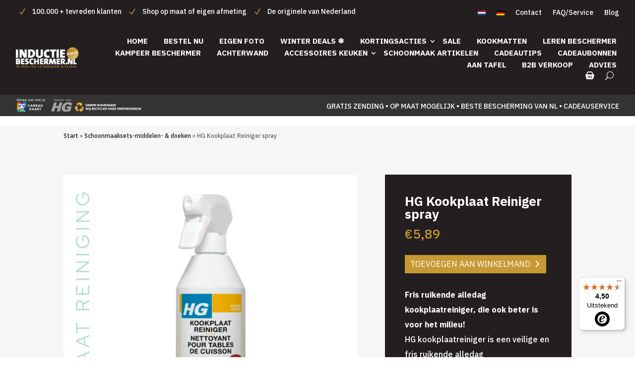

--- FILE ---
content_type: text/css; charset=UTF-8
request_url: https://www.inductiebeschermer.nl/wp-content/plugins/web-to-print-online-designer/assets/css/nbdesigner.css?ver=1.0.6
body_size: 13406
content:
body.nbd-prevent-scroll, html.nbd-prevent-scroll {
    overflow: hidden;
    width: 100%;
    height: 100%;
}
#nbdesigner_frontend_area .img-con {
    margin: 0 5px 5px 0;
    border: 1px solid #ddd;
    display: inline-block;
    text-align: center;
    vertical-align: top;
    background: #ddd;
    height: 100px;
}
#nbdesigner_frontend_area .img-con img{
    max-width: 100%;
    max-height: 100%;
    margin: 0 auto;
    /*    margin: 0 5px 5px 0;*/
}
.nbdesigner_pp_close {
    position: absolute;
    top: 5px;
    left: 5px;
    width: 30px;
    height: 30px;
    background: #f98332;
    text-align: center;
    color: #fff;
    border-radius: 50%;
    box-shadow: 0 2px 5px 0 rgba(0,0,0,0.16),0 2px 10px 0 rgba(0,0,0,0.12);
    cursor: pointer;
    font-size: 20px;
    line-height: 30px;
    z-index: 3;
}
#triggerDesign {
    cursor: pointer;
}
.nbdesigner-disable {
    opacity: 0.5;
    pointer-events: none;
}
.nbdesigner_disable {
    opacity: 0.5;
    cursor: not-allowed !important;
}
@-webkit-keyframes rotating /* Safari and Chrome */ {
    from {
        -ms-transform: rotate(0deg);
        -moz-transform: rotate(0deg);
        -webkit-transform: rotate(0deg);
        -o-transform: rotate(0deg);
        transform: rotate(0deg);
    }
    to {
        -ms-transform: rotate(360deg);
        -moz-transform: rotate(360deg);
        -webkit-transform: rotate(360deg);
        -o-transform: rotate(360deg);
        transform: rotate(360deg);
    }
}
@keyframes rotating {
    from {
        -ms-transform: rotate(0deg);
        -moz-transform: rotate(0deg);
        -webkit-transform: rotate(0deg);
        -o-transform: rotate(0deg);
        transform: rotate(0deg);
    }
    to {
        -ms-transform: rotate(360deg);
        -moz-transform: rotate(360deg);
        -webkit-transform: rotate(360deg);
        -o-transform: rotate(360deg);
        transform: rotate(360deg);
    }
}
.rotating {
    -webkit-animation: rotating 2s linear infinite;
    -moz-animation: rotating 2s linear infinite;
    -ms-animation: rotating 2s linear infinite;
    -o-animation: rotating 2s linear infinite;
    animation: rotating 2s linear infinite;
}
.nbdesigner-img-loading {
    display: inline-block !important;
    margin-right: 15px;
    vertical-align: middle;
    opacity: 0.4;
}
.nbdesigner-img-loading.hide {
    display: none !important;
}
.nbdesigner_frontend_container .button,  #nbdesign-new-template{
    -webkit-transition: all 0.4s;
    -moz-transition: all 0.4s;
    -o-transition: all 0.4s;
    transition: all 0.4s;
    padding: 1em 2em;
    border: 1px solid #ddd;
    font-weight: bold;
}
.nbdesign-button {
    float: none;
    background-color: #fff;
    -webkit-box-shadow: none;
    box-shadow: none;
    color: #222;
    cursor: pointer;
    display: inline-block;
    font-size: 14px;
    font-size: 0.875rem;
    font-weight: 800;
    line-height: 1;
    padding: 1em 2em;
    text-shadow: none;
    -webkit-transition: all 0.4s;
    -moz-transition: all 0.4s;
    -ms-transition: all 0.4s;
    transition: all 0.4s;
    border: 1px solid #ddd;
}
.nbdesign-button:hover{
    color: #66b6cd;
    border: 1px solid #66b6cd;
}
.nbdesign-button svg {
    vertical-align: middle;
    margin-right: 10px;
}
.nbd-actions-wrap {
    display: flex;
    justify-content: flex-start;
}
.nbd-action-wrap {
    margin: 0 3px;
}
#nbdesigner-gallery {
    display: block;
    width: calc(100% + 16px);
    margin: 0 -8px;
    -webkit-transition: all 0.4s;
    -moz-transition: all 0.4s;
    -ms-transition: all 0.4s;
    transition: all 0.4s;    
}
.nbdesigner-gallery .nbdesigner-container {
    display: block;
    list-style: none;
    margin-left: -10px;
    margin-right: -10px;
}
.nbdesigner-gallery .nbdesigner-container:after {
    content: '';
    display: block;
    clear: both;
}
.nbdesigner-gallery .nbdesigner-container .nbdesigner-con {
    position: relative;
    box-shadow: 0px 5px 25px rgba(0,0,0,0.15);
}
.nbdesigner-gallery .nbdesigner-container .nbdesigner-item {
    float: left;
    padding: 10px;    
}
.nbd-col-1 {
    width: 100%;
}
.nbd-col-2 {
    width: 50%;
}
.nbd-col-3 {
    width: 33.33333333%
}
.nbd-col-4 {
    width: 25%
}
.nbd-col-5 {
    width: 20%
}
.nbd-col-6 {
    width: 16.666666666%
}
.nbdesigner-gallery .nbdesigner-container .nbdesigner-item .nbdesigner-img {
    display: block;
    width: 100%;
    border-radius: 0;
}
.nbdesigner-gallery .nbdesigner-container .nbdesigner-item .nbdesigner-hover {
    visibility: hidden;
    opacity: 0;
    position: absolute;
    top: 0;
    left: 0;
    width: 100%;
    height: 100%;
    background-image: -webkit-linear-gradient(to bottom right, rgba(118,183,166,0.95), rgba(209,199,102,0.95));
    background-image: -o-linear-gradient(to bottom right, rgba(118,183,166,0.95), rgba(209,199,102,0.95));
    background-image: -moz-linear-gradient(to bottom right, rgba(118,183,166,0.95), rgba(209,199,102,0.95));
    background-image: linear-gradient(to bottom right, rgba(118,183,166,0.95), rgba(209,199,102,0.95));
    -webkit-transition: all 1.2s;
    -moz-transition: all 1.2s;
    transition: all 1.2s;
}
.nbdesigner-gallery .nbdesigner-container .nbdesigner-item:hover .nbdesigner-hover {
    visibility: visible;
    opacity: 1;    
}
.nbdesigner-gallery .nbdesigner-container .nbdesigner-item .nbdesigner-hover .nbdesigner-inner {
    position: relative;
    top: 0;
    left: 0;
    width: 100%;
    height: 100%;    
}
.nbdesigner-gallery .nbdesigner-container .nbdesigner-item .nbdesigner-hover .nbdesigner-inner a {
    position: absolute;
    top: 50%;
    left: 50%;
    font-size: 14px;
    height: 44px;
    line-height: 44px;
    border-radius: 22px;
    width: 150px;
    margin-top: -22px;
    margin-left: -75px;
    background: #fff;
    visibility: hidden;
    text-align: center;
    opacity: 0;
    text-decoration: none;
    text-transform: uppercase;
    -webkit-transform: perspective(1px) translateZ(0);
    -moz-transform: perspective(1px) translateZ(0);
    -ms-transform: perspective(1px) translateZ(0);
    transform: perspective(1px) translateZ(0);
    color: #056b65;
    font-family: 'Roboto', sans-serif;
    font-weight: 400;
    overflow: hidden    
}
.nbdesigner-gallery .nbdesigner-container .nbdesigner-item:hover .nbdesigner-hover .nbdesigner-inner a {
    visibility: visible;
    opacity: 1;
    -webkit-animation-name: hvr-pop;
    -moz-animation-name: hvr-pop;
    -ms-animation-name: hvr-pop;
    animation-name: hvr-pop;
    -webkit-animation-duration: 0.5s;
    -moz-animation-duration: 0.5s;
    -ms-animation-duration: 0.5s;
    animation-duration: 0.5s;
    -webkit-animation-timing-function: linear;
    -moz-animation-timing-function: linear;
    -ms-animation-timing-function: linear;
    animation-timing-function: linear;
    -webkit-animation-iteration-count: 1;
    -moz-animation-iteration-count: 1;
    -ms-animation-iteration-count: 1;
    animation-iteration-count: 1;    
}
.nbdesigner-gallery .nbdesigner-container .nbdesigner-item .nbdesigner-hover .nbdesigner-inner a span {
    display: inline-block;
    visibility: hidden;
    margin-left: -18px;
    -webkit-transition: all 0.2s cubic-bezier(0.645, 0.045, 0.355, 1);
    -moz-transition: all 0.2s cubic-bezier(0.645, 0.045, 0.355, 1);
    -ms-transition: all 0.2s cubic-bezier(0.645, 0.045, 0.355, 1);
    transition: all 0.2s cubic-bezier(0.645, 0.045, 0.355, 1);
    font-size: 20px;
    font-weight: bold;    
}
.nbdesigner-gallery .nbdesigner-container .nbdesigner-item .nbdesigner-hover .nbdesigner-inner a:hover span {
    -webkit-transform: translateX(19px);
    -moz-transform: translateX(19px);
    -ms-transform: translateX(19px);
    transform: translateX(19px);
    visibility: visible;
    opacity: 1;    
}
.nbdesigner-item .nbdesigner-top {
    -webkit-transition: -webkit-transform 1s cubic-bezier(0,0,0,1),transform 1s cubic-bezier(0,0,0,1);
    -moz-transition: -webkit-transform 1s cubic-bezier(0,0,0,1),transform 1s cubic-bezier(0,0,0,1);
    -ms-transition: -webkit-transform 1s cubic-bezier(0,0,0,1),transform 1s cubic-bezier(0,0,0,1);
    transition: -webkit-transform 1s cubic-bezier(0,0,0,1),transform 1s cubic-bezier(0,0,0,1);    
}
.nbdesigner-item:hover .nbdesigner-top {
    -webkit-transform: scale(0.8);
    -moz-transform: scale(0.8);    
    -ms-transform: scale(0.8);    
    transform: scale(0.8);    
}
@-webkit-keyframes hvr-pop {
    0% {
        -webkit-transform: scale(0.1);
        -mz-transform: scale(0.1);
        -ms-transform: scale(0.1);
        transform: scale(0.1);
    }
    70% {
        -webkit-transform: scale(1.1);
        -moz-transform: scale(1.1);
        -ms-transform: scale(1.1);
        transform: scale(1.1);
    }  
    100% {
        -webkit-transform: scale(1.0);
        -moz-transform: scale(1.0);
        -ms-transform: scale(1.0);
        transform: scale(1.0);
    }  
}
@keyframes hvr-pop {
    0% {
        -webkit-transform: scale(0.1);
        -moz-transform: scale(0.1);
        -ms-transform: scale(0.1);
        transform: scale(0.1);
    }
    70% {
        -webkit-transform: scale(1.1);
        -moz-transform: scale(1.1);
        -ms-transform: scale(1.1);
        transform: scale(1.1);
    }  
    100% {
        -webkit-transform: scale(1.0);
        -moz-transform: scale(1.0);
        -ms-transform: scale(1.0);
        transform: scale(1.0);
    }    
}
.nbdesigner-related-product-item {
    position: relative;
    margin-bottom: 15px;
    border: 1px solid #fff;
    -webkit-transition: all 0.4s;
    -moz-transition: all 0.4s;
    transition: all 0.4s;   
}
.nbdesigner-related-product-image {
    display: block;
    width: 100%;
}
.nbdesigner-related-product-image img {
    display: block;
    max-width: 100%;    
    width: 100%;     
}
.nbdesigner-related-product-title {
    position: absolute;
    bottom: 0;
    width: 100%;
    height: 50px;
    background: #404762;
    color: #fff;
    text-transform: uppercase;
    line-height: 50px;
    padding-left: 15px;
    -webkit-transition: all 0.6s;
    -moz-transition: all 0.6s;
    transition: all 0.6s;
}
.nbdesigner-related-product-item:hover {
    border: 1px solid #ddd;
}
.nbdesigner-related-product-item:hover .nbdesigner-related-product-title {
    opacity: 0;
    visibility: hidden;
}
.nbdesigner-overlay {
    position: absolute;
    top: 0;
    left: 0;
    width: 100%;
    height: 100%;
    background: rgba(0,0,0,0.3);
    visibility: hidden;
    opacity: 0;   
    -webkit-transition: all 0.4s;
    -moz-transition: all 0.4s;
    -o-transition: all 0.4s;
    transition: all 0.4s;    
}
.nbdesigner-overlay.open {
    visibility: visible;
    opacity: 1;    
}
.nbdesigner-overlay img{
    top: 50%;
    position: absolute;
    margin-top: -50px;
    left: 50%;
    margin-left: -50px;    
    opacity: 0.3;
}
.nbdesigner-pagination-con .tablenav-pages span.pagination-links > a,
.nbdesigner-pagination-con .tablenav-pages span.pagination-links > span {
    width: 30px;
    height: 30px;
    display: inline-block;
    border: 1px solid #ddd;
    text-align: center;
    line-height: 28px;
    margin-right: 3px;    
}
.nbd-no-breadcrumb .woocommerce-breadcrumb{
    display: none;
}
#nbdesigner_upload_preview {
    margin-bottom: 15px;
}
#nbdesigner_upload_preview .img-con {
    padding: 15px;
    border: 1px solid #ddd;    
}
#nbdesigner_upload_preview .nbd-file-title {
    margin-top: 15px;
    margin-bottom: 0;
    white-space: nowrap;
    width: 100px;
    overflow: hidden;
    text-overflow: ellipsis;
    text-align: center;    
}
.nbd-tem-list-product-wrap.see-all {
    padding-right: 0;
    max-height: 400px;
    overflow: hidden;
    overflow-y: scroll;
}
.nbd-tem-list-product {
    -webkit-transition: all 0.4s;
    -moz-transition: all 0.4s;
    -o-transition: all 0.4s;
    transition: all 0.4s;       
}
.nbd-tem-list-product.nbd-hide {
    display: none;
}
.nbd-tem-list-product-wrap ul {
    margin: 0 !important;
}
.nbd-gallery-con {
    padding-top: 30px;
    max-width: 1200px;
    margin: 0 auto;        
}
.nbd-sidebar, .nbd-list-designs {
    float:  left; 
}
.nbd-sidebar-con {
    width: 250px;
    border-radius: 4px;   
    margin-bottom: 15px;
    background: #fff;
    -webkit-box-shadow: 0 1px 4px 0 rgba(0,0,0,0.14);
    -moz-box-shadow: 0 1px 4px 0 rgba(0,0,0,0.14);
    -ms-box-shadow: 0 1px 4px 0 rgba(0,0,0,0.14);
    box-shadow: 0 1px 4px 0 rgba(0,0,0,0.14);        
}
.nbd-list-designs {
    width: calc(100% - 265px);
    margin-left: 15px;
}    
.nbd-list-designer-template {
    margin: 30px auto;
}
.nbd-sidebar-h3 {
    padding: 15px 14px;
    border-bottom: 1px solid #e6e6e6;
    margin: 0;
    height: 50px;
    line-height: 20px;
    font-weight: bold;
}
.nbd-sidebar-con ul {
    margin: 0 0 0 15px;
}
.nbd-sidebar-con > ul{
    margin-bottom: 15px;
    margin-top: 15px;
}  
.nbd-sidebar-con-inner {
    padding: 15px;
}
.nbd-sidebar-con-inner ul {
    margin: 0;
}
.nbd-sidebar-con-inner ul li{
    list-style: none;
}
.nbd-sidebar-con-inner ul li a{
    color: #2c2d33;
    width: 100%;
    display: block;
    position: relative;
    overflow: hidden;
    -moz-transition: all ease .3s;
    -o-transition: all ease .3s;
    -webkit-transition: all ease .3s;
    transition: all ease .3s;    
    text-decoration: none !important;
}
.nbd-sidebar-con-inner ul li a .before {
    display: block;
    width: 15px;
    position: absolute;
    left: -15px;
    opacity: 0;
    -moz-transition: all .3s;
    -o-transition: all .3s;
    -webkit-transition: all .3s;
    transition: all .3s;   
    font-weight: bold;
    fill: #404762;
}
.nbd-sidebar-con-inner ul li a:hover .before, .nbd-sidebar-con-inner ul li a.active .before {
    left: 0;
    opacity: 1;
}
.nbd-sidebar-con-inner ul li a:hover, .nbd-sidebar-con-inner ul li a.active{
    padding-left: 20px;
    font-weight: bold;
    color: #404762;
}
.nbd-sidebar-con-inner ul li a span {
    text-overflow: ellipsis;
    overflow: hidden;
    white-space: nowrap;
    max-width: calc(100% - 20px);    
}
.nbd-sidebar-con-inner.wishlist-tem-wrap {
    font-size: 0;
}
.nbd-sidebar-con-inner.wishlist-tem-wrap:not(:last-child){
    margin-bottom: 10px;
}
.nbd-sidebar-con-inner.wishlist .left {
    width: 70px;
    height: 70px;
    float: left;
    cursor: pointer;
    display: flex;
    text-align: center;
    align-items: center;
    justify-content: center;    
    -webkit-box-shadow: 0 1px 4px 0 rgba(0,0,0,0.14);
    -moz-box-shadow: 0 1px 4px 0 rgba(0,0,0,0.14);
    -ms-box-shadow: 0 1px 4px 0 rgba(0,0,0,0.14);
    box-shadow: 0 1px 4px 0 rgba(0,0,0,0.14);
    -webkit-transition: all 0.4s;
    -moz-transition: all 0.4s;
    transition: all 0.4s;
    border-radius: 3px;
}
.nbd-sidebar-con-inner.wishlist .wishlist-tem-wrap:not(:last-child) .left {
    margin-bottom: 5px;
}
.nbd-sidebar-con-inner.wishlist .right {
    width: calc(100% - 70px);
    padding-left: 10px;
    float: left;
}
.nbd-sidebar-con-inner.wishlist .right div {
    width: 100%;
    text-overflow: ellipsis;
    overflow: hidden;
    white-space: nowrap;    
}
.wishlist-tem-wrap:after,
.wishlist-tem-wrap:before {
    display: block;
    content: '';
    clear: both;
}
.nbd-sidebar-con-inner.wishlist img{
    box-shadow: 0 1px 4px 0 rgba(0,0,0,0.14);
    border-radius: 0px;
    max-width: 100%;
    max-height: 100%;
    display: inline-block;  
}
.nbd-sidebar-con-inner.wishlist .left:hover{
    -webkit-box-shadow: 0 3px 10px 0 rgba(75,79,84,.3);
    -moz-box-shadow: 0 3px 10px 0 rgba(75,79,84,.3);
    -ms-box-shadow: 0 3px 10px 0 rgba(75,79,84,.3);
    box-shadow: 0 3px 10px 0 rgba(75,79,84,.3);    
}
.wishlist-tem-wrap.unwish {
    opacity: 0.7;
    pointer-events: none;
}
.nbd-gallery-item-upload {
    height: 200px;
    position: relative;
}
.nbd-see-all {
    color: #404762;
}
.nbd-gallery-item-upload a{
    height: 100%;
    text-align: center;
    width: 100%;
    text-transform: uppercase;
    display: flex;
    align-items: center;
    justify-content: center;   
    font-size: 30px;
    color: #404762;
    text-shadow: 3px 3px 5px rgba(6, 159, 182, 0.3);    
    -moz-transition: all ease .3s;
    -o-transition: all ease .3s;
    -webkit-transition: all ease .3s;
    transition: all ease .3s;    
    font-weight: 100;
    background: rgba(255,255,255,0.5);
    text-decoration: none !important;
}
.nbd-gallery-item-upload a:hover {
    text-shadow: 7px 7px 10px rgba(6, 159, 182, 0.4); 
}
.nbd-gallery-item-upload-inner {
    position: absolute;
    width: 100%; 
    height: 100%; 
    top: 0;
    left: 0;
    display: flex;
    align-items: center;
    justify-content: center;    
}
.nbd-tag {
    display: inline-block;
    margin: 0 10px 10px 0;
    padding: 0 15px 0 20px;
    line-height: 30px;
    border-radius: 2px;
    background-color: #ddd;
    color: #404762;
    font-weight: bold;
    font-size: 14px;
    -moz-transition: all ease .3s;
    -o-transition: all ease .3s;
    -webkit-transition: all ease .3s;
    transition: all ease .3s;
    position: relative;  
    text-decoration: none !important;
}
.nbd-tag:before {
    background: #f4f4f4;
    border-radius: 10px;
    box-shadow: inset 0 1px rgba(0,0,0,.25);
    content: '';
    height: 8px;
    left: 6px;
    position: absolute;
    width: 8px;
    top: 10px;
}
.nbd-tag:after {
    background: 0 0;
    border-bottom: 15px solid #fff;
    border-left: 10px solid #ddd;
    border-top: 15px solid #fff;
    content: '';
    position: absolute;
    -moz-transition: all ease .3s;
    -o-transition: all ease .3s;
    -webkit-transition: all ease .3s;
    transition: all ease .3s;
    right: 0;
    top: 0;
}
.nbd-tag:hover {
    color: #0099fe;
    background-color: #404762;
    color: #fff;
}    
.nbd-tag:hover:after {
    border-left: 10px solid #404762;
} 
.nbdesigner-item {
    display: inline-block;
    max-width: 500px;
    margin: 0 8px 16px;
    -webkit-transition: opacity .3s ease;
    -o-transition: opacity .3s ease;
    transition: opacity .3s ease;   
    -webkit-transition: all 0.4s;
    -moz-transition: all 0.4s;
    -ms-transition: all 0.4s;
    transition: all 0.4s;    
    width: calc(25% - 16px);
    opacity: 0;
}
.nbdesigner-item.in-view {
    opacity: 1;
}
.nbd-gallery-wrap .nbdesigner-item {
    width: calc(33.333% - 16px);
    margin: 0 8px 16px;
}
@media screen and (max-width: 1570px){
    .nbdesigner-item {
        width: calc(25% - 16px);
    }
    .nbd-gallery-wrap .nbdesigner-item {
        width: calc(33.333% - 16px);
    }   
}
@media screen and (max-width: 1270px){
    .nbdesigner-item {
        width: calc(33.333% - 16px);
    }
    .nbd-gallery-wrap .nbdesigner-item {
        width: calc(50% - 16px);
    }      
}
@media screen and (max-width: 768px){
    .nbdesigner-item {
        width: calc(50% - 16px);
    }
    #nbdesigner-gallery {
        width: 100%;
        margin: 0;
    }    
}
@media screen and (max-width: 600px) {
    .nbdesigner-item, .nbd-gallery-wrap .nbdesigner-item {
        width: 100%;
        margin: 0 0 16px;  
    }    
}
.nbd-gallery-processing {
    -webkit-opacity: 0;
    -moz-opacity: 0;
    -ms-opacity: 0;
    opacity: 0;
    -webkit-transition: all 0.4s;
    -moz-transition: all 0.4s;
    -ms-transition: all 0.4s;
    transition: all 0.4s;
}
.nbd-gallery-item {
    -webkit-box-shadow: 0 1px 4px 0 rgba(0,0,0,0.14);
    -moz-box-shadow: 0 1px 4px 0 rgba(0,0,0,0.14);
    -ms-box-shadow: 0 1px 4px 0 rgba(0,0,0,0.14);
    box-shadow: 0 1px 4px 0 rgba(0,0,0,0.14);
    -webkit-transition: all 0.4s;
    -moz-transition: all 0.4s;
    -ms-transition: all 0.4s;
    transition: all 0.4s;
    position: relative;
    background: #fff;
    border-radius: 4px;
}
.nbd-gallery-item:hover {
    -webkit-box-shadow: 0 3px 10px 0 rgba(75,79,84,.3);
    -moz-box-shadow: 0 3px 10px 0 rgba(75,79,84,.3);
    -ms-box-shadow: 0 3px 10px 0 rgba(75,79,84,.3);
    box-shadow: 0 3px 10px 0 rgba(75,79,84,.3);
}
/*.nbd-gallery-item-inner {*/
/*border-top-left-radius: 4px;*/
/*border-top-right-radius: 4px;*/
/*overflow: hidden;*/
/*}*/
/*nbd-gallery-item-inner a {*/
/*display: block;*/
/*width: 100%;*/
/*}*/
/*.nbd-gallery-item-inner img {*/
/*-webkit-transition: all 0.4s;*/
/*-moz-transition: all 0.4s;*/
/*-ms-transition: all 0.4s;*/
/*transition: all 0.4s;*/
/*width: 100%;*/
/*border-radius: 0;*/
/*}*/
/*.nbd-gallery-item-inner:hover img {*/
/*-webkit-transform: scale(1.1);*/
/*-moz-transform: scale(1.1);*/
/*-ms-transform: scale(1.1);*/
/*transform: scale(1.1);*/
/*}*/

.nbd-gallery-item img.nbdesigner-img{
    border-radius: 0 !important;
}
.nbd-gallery-item-templates{
    width: 100%;
    display: flex;
    flex-wrap: wrap;
}
.nbd-gallery-item-templates .template{
    padding: 10px;
    margin-bottom: 20px;
}
.nbd-gallery-item-templates .template .main{
    box-shadow: 0 1px 4px 0 rgba(0,0,0,0.14);
}
.nbd-gallery-item-templates .template a{
    display: block;
    position: relative;
    outline: none;
}
.nbd-gallery-item-templates .template p{
    padding: 10px;
    border-top: 1px solid #ebebeb;
}
.nbd-gallery-item-templates .template a:before {
    content: '';
    position: absolute;
    top: 0;
    left: 0;
    right: 0;
    bottom: 0;
    background-color: #000;
    opacity: 0;
    transition: all .3s
}
.nbd-gallery-item-templates .template a:hover:before{
    opacity: .3;
}
.nbd-gallery-item-templates .template span {
    position: absolute;
    padding: 5px 10px;
    background-color: #404762;
    color: #fff;
    border-radius: 2px;
    font-size: 12px;
    top: 50%;
    left: 50%;
    transform: translate(-50%, -100%);
    transition: all .3s;
    opacity: 0;
    visibility: hidden;
}
.nbd-gallery-item-templates .nbd-col-2 span,.nbd-gallery-item-templates .nbd-col-1 span{
    font-size: 14px;
}
.nbd-gallery-item-templates .nbd-col-5 span{
    font-size: 10px;
}
.nbd-gallery-item-templates .nbd-col-6 span{
    font-size: 9px;
}
.nbd-gallery-item-templates .template a:hover span {
    transform: translate(-50%, -50%);
    opacity: 1;
    visibility: visible;
}
.nbd-gallery-item-templates .template p{
    margin-bottom: 0;
}
.nbd-gallery-item-templates .nbd-col-1{
    width: 100%;
}
.nbd-gallery-item-templates .nbd-col-2{
    width: 50%;
}
.nbd-gallery-item-templates .nbd-col-3{
    width: 33.33%;
}
.nbd-gallery-item-templates .nbd-col-4{
    width: 25%;
}
.nbd-gallery-item-templates .nbd-col-5{
    width: 20%;
}
.nbd-gallery-item-templates .nbd-col-6{
    width: 16.66%;
}
.nbd-gallery-item-acction {
    padding: 10px;
    height: 50px;
    border-top: 1px solid #ddd; 
}
.nbd-gallery-item-inner {
    position: relative;
    overflow: hidden;
}
.nbd-gallery-item-more-acction-wrap {
    position: absolute;
    top: 50%;
    left: 0;
    width: 100%;
    text-align: center;
    transform: translateY(-50%);
}
.nbd-gallery-item-more-acction {
    cursor: pointer;
    display: inline-block;
    padding: 0 10px;
    border-radius: 2px;
    box-shadow: 0 3px 10px 0 rgba(75,79,84,.3);
    background: #fff;
    transition: all 0.4s;
    height: 35px;
    line-height: 35px;
    margin-right: 3px;
    transform: translateX(-200px);
}
.nbd-gallery-item-more-acction a{
    text-decoration: none !important;
    color: #404762;
    font-weight: bold;
}
.nbd-gallery-item-more-acction.customize{
    margin-right: 0;
    transform: translateX(200px);
}
.nbd-gallery-item-more-acction a:focus,
.nbd-gallery-item-more-acction a:active{
    outline: none;
}
.nbd-gallery-item-inner:hover .nbd-gallery-item-more-acction.preview {
    transform: unset;
}
.nbd-gallery-item-inner:hover .nbd-gallery-item-more-acction.customize {
    transform: unset;
}
body.nbd-gallery {
    background: #f1f1f1;
}
.nbd-gallery header.entry-header {
    height: 200px;
    background-color: #ddd;
    position: relative;
    background-image: url('../images/gallery.jpg');
}
.nbd-gallery header.entry-header img {
    display: none;
}
.nbd-gallery header h1{
    height: 100%;
    line-height: 200px;
    -webkit-transform: translateY(-30px);
    transform: translateY(-30px);
    text-align: center;
    color: #404762;
    text-transform: uppercase;
    font-weight: bold;
}
.nbd-like-icons {
    width: 30px; 
    height: 30px;
    position: relative;
    float: right;
    border-radius: 30px;
    background: #eee; 
    -webkit-transition: all 0.4s;
    -moz-transition: all 0.4s;
    -ms-transition: all 0.4s;
    transition: all 0.4s;
}
.nbd-like-icons:hover {
    -webkit-box-shadow: 0 3px 10px 0 rgba(75,79,84,.3);
    -moz-box-shadow: 0 3px 10px 0 rgba(75,79,84,.3);
    -ms-box-shadow: 0 3px 10px 0 rgba(75,79,84,.3);
    box-shadow: 0 3px 10px 0 rgba(75,79,84,.3);         
}
.nbd-like-icon {
    position: absolute;
    top: 0;
    left: 0;
    cursor: pointer;
    line-height: 30px;
    text-align: center;
    width: 30px; 
    height: 30px;
    display: none; 
    align-items: center;
    justify-content: center;  
    opacity: 0.5;
    -webkit-transition: all 0.4s;
    -moz-transition: all 0.4s;
    -ms-transition: all 0.4s;
    transition: all 0.4s;        
}
.nbd-like-icon:hover {
    -webkit-nimation: heartbeat 1.2s infinite;
    -moz-animation: heartbeat 1.2s infinite;
    animation: heartbeat 1.2s infinite;
    opacity: 1;       
}
.nbd-gallery-item-name {
    vertical-align: top;
    line-height: 30px;
    width: calc(100% - 50px);
    display: inline-block;
    text-overflow: ellipsis;
    overflow: hidden;
    white-space: nowrap;
}
.nbd-like-icon.loading {
    display: none;
}
.nbd-like-icon.active {
    display: flex;
}  

.nbd-edit-template {
    position: absolute;
    top: 10px;
    right: 10px;
    display: inline-block;
    width: 30px;
    height: 30px;
    text-align: center;
    padding: 5px;
    vertical-align: middle;
    border-radius: 50%;
    background: #fff;
    -webkit-transition: all 0.4s;
    -moz-transition: all 0.4s;
    -ms-transition: all 0.4s;
    transition: all 0.4s;
    -webkit-box-shadow: 0 1px 4px 0 rgba(0,0,0,0.14);
    -moz-box-shadow: 0 1px 4px 0 rgba(0,0,0,0.14);
    -ms-box-shadow: 0 1px 4px 0 rgba(0,0,0,0.14);
    box-shadow: 0 1px 4px 0 rgba(0,0,0,0.14);
}
.nbd-edit-template:hover {
    -webkit-box-shadow: 0 3px 10px 0 rgba(75,79,84,.3);
    -moz-box-shadow: 0 3px 10px 0 rgba(75,79,84,.3);
    -ms-box-shadow: 0 3px 10px 0 rgba(75,79,84,.3);
    box-shadow: 0 3px 10px 0 rgba(75,79,84,.3);
}
.nbd-edit-template:focus{
    outline: none;
}
.nbdesigner-pagination-con {
    margin-top: 30px;
}
.nbdesigner-pagination-con .tablenav-pages span.pagination-links > a, .nbdesigner-pagination-con .tablenav-pages span.pagination-links > span {
    -webkit-box-shadow: 0 1px 4px 0 rgba(0,0,0,0.14);
    -moz-box-shadow: 0 1px 4px 0 rgba(0,0,0,0.14);
    -ms-box-shadow: 0 1px 4px 0 rgba(0,0,0,0.14);
    box-shadow: 0 1px 4px 0 rgba(0,0,0,0.14);
    background: #fff;
    border: none;
    border-radius: 2px;
    text-decoration: none !important;
}
.nbdesigner-pagination-con .tablenav-pages span.pagination-links > a:hover {
    -webkit-box-shadow: 0 3px 10px 0 rgba(75,79,84,.3);
    -moz-box-shadow: 0 3px 10px 0 rgba(75,79,84,.3);
    -ms-box-shadow: 0 3px 10px 0 rgba(75,79,84,.3);
    box-shadow: 0 3px 10px 0 rgba(75,79,84,.3);        
}
.nbdesigner-pagination-con .tablenav-pages span.pagination-links > a:last-child {
    margin-right: 0;
}
/* NBD Popup */
body.open-nbd-popup {
    overflow: hidden;
}
.nbd-popup {
    position: fixed;
    left: 0;
    width: 100%;
    height: 100%;
    background: rgba(0,0,0,0.5);
    z-index: 999999;
    opacity: 1;
    top: 0;    
    overflow: auto;
    overflow-y: scroll;        
}
.nbd-popup.hide {
    opacity: 0;
    top: -99999px;        
}
.nbd-popup .nbd-popup-content-wrap {
    -moz-transition: all ease .4s;
    -ms-transition: all ease .4s;
    -webkit-transition: all ease .4s;
    transition: all ease .4s;  
    -ms-transform: translateY(100px) scale(0.8);    
    -webkit-transform: translateY(100px) scale(0.8);       
    transform: translateY(100px) scale(0.8);    
    opacity: 0;
    position:relative;
    -webkit-box-shadow: 0 11px 14px -7px rgba(0,0,0,.2), 0 23px 36px 3px rgba(0,0,0,.14), 0 9px 44px 8px rgba(0,0,0,.12);     
    -moz-box-shadow: 0 11px 14px -7px rgba(0,0,0,.2), 0 23px 36px 3px rgba(0,0,0,.14), 0 9px 44px 8px rgba(0,0,0,.12);     
    -ms-box-shadow: 0 11px 14px -7px rgba(0,0,0,.2), 0 23px 36px 3px rgba(0,0,0,.14), 0 9px 44px 8px rgba(0,0,0,.12);     
    box-shadow: 0 11px 14px -7px rgba(0,0,0,.2), 0 23px 36px 3px rgba(0,0,0,.14), 0 9px 44px 8px rgba(0,0,0,.12);     
    border-radius: 4px;
    background: #fff;       
}
.nbd-popup.active .nbd-popup-content-wrap {
    -ms-transform: translateY(0) scale(1);    
    -webkit-transform: translateY(0) scale(1);      
    transform: translateY(0) scale(1);      
    opacity: 1;
}
.nbd-popup-close {
    position: absolute;
    top: -15px;
    right: -15px;
    display: block;
    width: 30px;
    height: 30px;
    padding: 3px;
    background: #fff;
    -moz-transition: all ease .4s;
    -ms-transition: all ease .4s;
    -webkit-transition: all ease .4s;
    transition: all ease .4s;         
    -webkit-box-shadow: 0 1px 4px 0 rgba(0,0,0,0.14);
    -moz-box-shadow: 0 1px 4px 0 rgba(0,0,0,0.14);
    -ms-box-shadow: 0 1px 4px 0 rgba(0,0,0,0.14);
    box-shadow: 0 1px 4px 0 rgba(0,0,0,0.14);  
    border-radius: 50%;
    cursor: pointer;
    z-index: 9;
}
.nbd-popup-close svg {
    color: #757575;
    fill: #757575;
}
.nbd-popup-close:hover {
    -webkit-box-shadow: 0 3px 10px 0 rgba(75,79,84,.3);
    -moz-box-shadow: 0 3px 10px 0 rgba(75,79,84,.3);
    -ms-box-shadow: 0 3px 10px 0 rgba(75,79,84,.3);
    box-shadow: 0 3px 10px 0 rgba(75,79,84,.3); 
}
.nbd-popup-close:hover svg{
    color: #404762;
    fill: #404762;
}
.nbd-popup-content-inner, .nbd-popup-content, .nbd-popup-content .loading {
    top: 0;
    left: 0;
    width: 100%;
    height: 100%;
    position: relative;
}
.nbd-popup-content .loading {
    position: absolute;
}
.nbd-popup-content .loading.hide, .nbd-popup-content-inner.hide {
    display: none;
}    
.nbd-popup-content-inner {
    padding: 15px;
}
.nbd-popup-actions {
    margin: 30px 0;
}
.nbd-popup-actions.solid {
    display: flex;
    justify-content: flex-end;
}
.nbd-popup-large-img img {
    display: block;
    max-width: 100%;
    margin: 0 auto;
}
.nbd-popup-start-design {
    line-height: 40px;
    padding: 0 15px;
    -webkit-box-shadow: 0 1px 4px 0 rgba(0,0,0,0.14);
    -moz-box-shadow: 0 1px 4px 0 rgba(0,0,0,0.14);
    -ms-box-shadow: 0 1px 4px 0 rgba(0,0,0,0.14);
    box-shadow: 0 1px 4px 0 rgba(0,0,0,0.14);
    height: 40px;
    text-transform: uppercase;
    background: #404762;
    color: #fff;
    float: right;   
    -moz-transition: all ease .4s;
    -ms-transition: all ease .4s;
    -webkit-transition: all ease .4s;
    transition: all ease .4s;         
    text-decoration: none !important;
}
.nbd-popup-content-inner img {
    -webkit-box-shadow: 0 3px 5px -1px rgba(0,0,0,.2), 0 6px 10px 0 rgba(0,0,0,.14), 0 1px 18px 0 rgba(0,0,0,.12); 
    -moz-box-shadow: 0 3px 5px -1px rgba(0,0,0,.2), 0 6px 10px 0 rgba(0,0,0,.14), 0 1px 18px 0 rgba(0,0,0,.12); 
    -ms-box-shadow: 0 3px 5px -1px rgba(0,0,0,.2), 0 6px 10px 0 rgba(0,0,0,.14), 0 1px 18px 0 rgba(0,0,0,.12); 
    box-shadow: 0 3px 5px -1px rgba(0,0,0,.2), 0 6px 10px 0 rgba(0,0,0,.14), 0 1px 18px 0 rgba(0,0,0,.12); 
    -moz-transition: all ease .4s;
    -ms-transition: all ease .4s;
    -webkit-transition: all ease .4s;
    transition: all ease .4s;
    max-height: 300px;
}
.nbd-popup-start-design:hover, .nbd-popup-content-inner img:hover {
    -webkit-box-shadow: 0 7px 8px -4px rgba(0,0,0,.2), 0 12px 17px 2px rgba(0,0,0,.14), 0 5px 22px 4px rgba(0,0,0,.12);     
    -moz-box-shadow: 0 7px 8px -4px rgba(0,0,0,.2), 0 12px 17px 2px rgba(0,0,0,.14), 0 5px 22px 4px rgba(0,0,0,.12);     
    -ms-box-shadow: 0 7px 8px -4px rgba(0,0,0,.2), 0 12px 17px 2px rgba(0,0,0,.14), 0 5px 22px 4px rgba(0,0,0,.12);     
    box-shadow: 0 7px 8px -4px rgba(0,0,0,.2), 0 12px 17px 2px rgba(0,0,0,.14), 0 5px 22px 4px rgba(0,0,0,.12);     
}
.nbd-popup-list-preview img {
    padding: 3px;
    border: 1px solid #fff;
    background: #fff;
    border-radius: 0;
    cursor: pointer;
}
.nbd-popup-list-preview img.active {
    border-color: #404762;
}
.nbd-popup-design-name {
    margin-bottom: 15px;
    font-size: 20px;
    font-weight: bold;
}
.nbd-add-template-btn {
    width: 40px;
    height: 40px;
    border-radius: 50%;
    background: #404762;
    display: block;
    padding: 8px;
    text-align: center;
    cursor: pointer;
    position: fixed;
    bottom: 32px;
    right: 32px;
    -webkit-box-shadow: 0 6px 10px 0 rgba(0,0,0,0.14), 0 1px 18px 0 rgba(0,0,0,0.12), 0 3px 5px -1px rgba(0,0,0,0.2);
    -moz-box-shadow: 0 6px 10px 0 rgba(0,0,0,0.14), 0 1px 18px 0 rgba(0,0,0,0.12), 0 3px 5px -1px rgba(0,0,0,0.2);    
    -ms-box-shadow: 0 6px 10px 0 rgba(0,0,0,0.14), 0 1px 18px 0 rgba(0,0,0,0.12), 0 3px 5px -1px rgba(0,0,0,0.2);    
    box-shadow: 0 6px 10px 0 rgba(0,0,0,0.14), 0 1px 18px 0 rgba(0,0,0,0.12), 0 3px 5px -1px rgba(0,0,0,0.2);    
    -moz-transition: all ease .4s;
    -ms-transition: all ease .4s;
    -webkit-transition: all ease .4s;
    transition: all ease .4s;        
}
.nbd-add-template-btn:hover {
    -webkit-box-shadow: 0 8px 10px 1px rgba(0,0,0,0.14), 0 3px 14px 2px rgba(0,0,0,0.12), 0 5px 5px -3px rgba(0,0,0,0.2);
    -moz-box-shadow: 0 8px 10px 1px rgba(0,0,0,0.14), 0 3px 14px 2px rgba(0,0,0,0.12), 0 5px 5px -3px rgba(0,0,0,0.2);    
    -ms-box-shadow: 0 8px 10px 1px rgba(0,0,0,0.14), 0 3px 14px 2px rgba(0,0,0,0.12), 0 5px 5px -3px rgba(0,0,0,0.2);    
    box-shadow: 0 8px 10px 1px rgba(0,0,0,0.14), 0 3px 14px 2px rgba(0,0,0,0.12), 0 5px 5px -3px rgba(0,0,0,0.2);    
}
.nbd-select {
    background: #fff url(../images/select-arrows.png) no-repeat 100% 50%;
    border: 1px solid #ccc;
    padding: 0.5em 0.75em;
    padding-right: 2em;
    -webkit-appearance: button;
    -moz-appearance: button;
    -ms-appearance: button;
    margin-bottom: 15px;
    height: 36px;
    cursor: pointer;   
    margin-left: 15px;
    line-height: 20px;
}
.nbd-preview-product-variation {
    margin: 15px 0 0;
}
.nbd-popup-list-product.has-scroll {
    max-height: 500px;
    overflow: hidden;
    overflow-y: scroll;    
}
.nbd-back-to-list-pp-products {
    display: inline-block;
    width: 34px;
    height: 34px;
    line-height: 34px;
    text-align: center;
    padding: 5px;
    vertical-align: middle;
    border-radius: 50%;
    background: #eee;
    -webkit-transition: all 0.4s;
    -moz-transition: all 0.4s;
    -ms-transition: all 0.4s;
    transition: all 0.4s;    
}
.nbd-back-to-list-pp-products:hover {
    -webkit-box-shadow: 0 1px 4px 0 rgba(0,0,0,0.14);
    -moz-box-shadow: 0 1px 4px 0 rgba(0,0,0,0.14);
    -ms-box-shadow: 0 1px 4px 0 rgba(0,0,0,0.14);
    box-shadow: 0 1px 4px 0 rgba(0,0,0,0.14);    
}
@-webkit-keyframes atom-rotate {
    to {
        -webkit-transform: rotate(360deg);
        transform: rotate(360deg);
    }
}
@keyframes atom-rotate {
    to {
        -webkit-transform: rotate(360deg);
        transform: rotate(360deg);
    }
}
.atom-loading {
    width: 100px;
    height: 100px;
    left: 50%;
    top: 50%;
    margin-left: -50px;
    margin-top:  -50px;
    position: relative;
}
.rtl .atom-loading {
    right: 50%;
    margin-right: -50px;
}
.loading__ring {
    position: absolute;
    width: 100px;
    height: 100px;
}
.loading__ring:first-child {
    -webkit-transform: skew(30deg, 20deg);
    transform: skew(30deg, 20deg);
}
.loading__ring:last-child {
    -webkit-transform: skew(-30deg, -20deg) scale(-1, 1);
    transform: skew(-30deg, -20deg) scale(-1, 1);
}
.loading__ring:last-child svg {
    -webkit-animation-delay: -0.5s;
    animation-delay: -0.5s;
}
.loading__ring svg {
    -webkit-animation: atom-rotate 1s linear infinite;
    animation: atom-rotate 1s linear infinite;
    fill: rgba(0, 0, 0, 0.2);
}     
.nbd-popup-list-preview-img {
    max-width: 100px !important;
    display: inline-block;
}
/* End. NBD Popup */
@keyframes heartbeat{
    0% {
        -webkit-transform: scale( .75 );
        -moz-transform: scale( .75 );
        transform: scale( .75 );
    }
    20% {
        -webkit-transform: scale( 1 );
        -moz-transform: scale( 1 );
        transform: scale( 1 );
    }
    40% {
        -webkit-transform: scale( .75 );
        -moz-transform: scale( .75 );
        transform: scale( .75 );
    } 
    60% {
        -webkit-transform: scale( 1 );
        -moz-transform: scale( 1 );
        transform: scale( 1 );
    } 
    80% {
        -webkit-transform: scale( .75 );
        -moz-transform: scale( .75 );
        transform: scale( .75 );
    }
    100%  {
        -webkit-transform: scale( .75 );
        -moz-transform: scale( .75 );
        transform: scale( .75 );
    }
} 
@-webkit-keyframes heartbeat{
    0% {
        -webkit-transform: scale( .75 );
        -moz-transform: scale( .75 );
        transform: scale( .75 );
    }
    20% {
        -webkit-transform: scale( 1 );
        -moz-transform: scale( 1 );
        transform: scale( 1 );
    }
    40% {
        -webkit-transform: scale( .75 );
        -moz-transform: scale( .75 );
        transform: scale( .75 );
    } 
    60% {
        -webkit-transform: scale( 1 );
        -moz-transform: scale( 1 );
        transform: scale( 1 );
    } 
    80% {
        -webkit-transform: scale( .75 );
        -moz-transform: scale( .75 );
        transform: scale( .75 );
    }
    100%  {
        -webkit-transform: scale( .75 );
        -moz-transform: scale( .75 );
        transform: scale( .75 );
    }
}   
.pagination-links {
    float: right;
}
.pagination-links a:last-child {
    margin-right: 0;
}
.nbd-order-download-pdf a{
    position: relative;
}
.nbd-order-download-pdf span.nbd-loading{
    position: absolute;
    width: 100%;
    height: 100%;
    top: 0;
    left: 0;
    text-align: center;
    display: flex;
    background: rgba(255,255,255,0.7);
    align-items: center;
    justify-content: center;   
    opacity: 0;
}
.nbd-order-download-pdf span.nbd-loading.active{
    opacity: 1;
    pointer-events: none;
}
/* variation-bulk */
.nbd-variation-bulk-wrap {
    /*    box-shadow: 0 2px 5px 0 rgba(0, 0, 0, 0.16), 0 2px 10px 0 rgba(0, 0, 0, 0.12); */
    background: #fff;
    border: 1px solid #ddd;
    /*    border-radius: 4px;    */
}
.nbd-variation-bulk-wrap p.nbd-variation-bulk-title {
    padding: 10px 15px;
    margin: 0;
    border-bottom: 1px solid #ddd;
    line-height: 34px;
    font-weight: bold;    
}
.nbd-variation-bulk-wrap p.nbd-variation-bulk-title a {
    float: right;
    padding: 5px 15px;
    font-size: 14px;
    line-height: 24px;
    vertical-align: middle;
    color: #fff;
    text-transform: uppercase;
    background: #404762;
    -moz-transition: all ease .4s;
    -ms-transition: all ease .4s;
    -webkit-transition: all ease .4s;
    transition: all ease .4s;	  
    -webkit-box-shadow: 0 1px 4px 0 rgba(0,0,0,0.14);
    -moz-box-shadow: 0 1px 4px 0 rgba(0,0,0,0.14);
    -moz-box-shadow: 0 1px 4px 0 rgba(0,0,0,0.14);
    box-shadow: 0 1px 4px 0 rgba(0,0,0,0.14);    
}
#nbd-variations-wrap:not(:last-child) {
    padding: 15px;
}
.nbd-variation-wrap {
    margin-bottom: 5px;
}
.nbd-variation-wrap select{
    padding: 5px 5px 5px 10px;
    background: #fff url(../images/select-arrows.png) no-repeat 100% 50%;
    border: 1px solid #ccc;
    padding-right: 2em;
    -webkit-appearance: button;
    -moz-appearance: button;
    -ms-appearance: button;
    height: 36px;
    cursor: pointer;
    line-height: 20px;  
    max-width: 200px;
}
.nbd-variation-wrap select:focus {
    outline: none;
}
.nbd-variation-wrap input{
    width: 70px;
    padding: 5px;
    border: 1px solid rgba(0,0,0,.1);
    border-radius: 2px;
    margin: 0!important;    
}
.nbd-variation-wrap a{
    float: right;
    border-radius: 50%;
    display: block;
    width: 30px;
    height: 30px;
    padding: 3px;  
    background: #fff;
    -moz-transition: all ease .4s;
    -ms-transition: all ease .4s;
    -webkit-transition: all ease .4s;
    transition: all ease .4s;   
    -webkit-box-shadow: 0 1px 4px 0 rgba(0,0,0,0.14);
    -moz-box-shadow: 0 1px 4px 0 rgba(0,0,0,0.14);
    -moz-box-shadow: 0 1px 4px 0 rgba(0,0,0,0.14);
    box-shadow: 0 1px 4px 0 rgba(0,0,0,0.14);
    margin-top: 3px;
}
.nbd-variation-wrap a:hover, .nbd-variation-bulk-wrap p.nbd-variation-bulk-title a:hover {
    -webkit-box-shadow: 0 3px 10px 0 rgba(75,79,84,.3);
    -moz-box-shadow: 0 3px 10px 0 rgba(75,79,84,.3);
    -ms-box-shadow: 0 3px 10px 0 rgba(75,79,84,.3);
    box-shadow: 0 3px 10px 0 rgba(75,79,84,.3);
}
.nbd-variation-wrap a svg{
    color: #757575;
    fill: #757575;
}
.nbd-variation-wrap a:hover svg {
    color: #404762;
    fill: #404762;
}
.nbd_bulk_variation .variations, .nbd_bulk_variation .quantity input.qty {
    display: none;
}
/* end. variation-bulk */
/* table pricing */
table#nbd-quantity-pricing .nbd_quantity {
    width: 64px;
    text-align: right;  
    float: right;
}
.product_price {
    float: right;
}
.nbd-table-pricing-wrap {
    width: 60%;
    float: left;
}
.nbd-table-pricing-wrap, .nbd-pricing-description {
    width: 50%;
    float: left;
}
.nbd-pricing-description {
    padding: 0 15px;   
    text-align: justify;
}
/* end. table pricing */
.nbd-prevent-event {
    pointer-events: none;
}
.nbd-order-item-download-section select {
    max-width: 100px;
    height: 35px;
    background-color: #ffffff;
    background-image: none;
    border: 1px solid #EDEDED;
    padding: 4px 6px;
    border-radius: 0; 
    margin-right: 15px;
}
.nbd-pdf-options-inner {
    position: absolute;
    background: #fff;
    width: 320px;
    border-radius: 4px;
    left: 50%;
    margin-left: -160px;
    margin-top: -100px;
    top: 50%;
    padding: 15px;
    -webkit-box-shadow: 0 1px 4px 0 rgba(0,0,0,0.14);
    -moz-box-shadow: 0 1px 4px 0 rgba(0,0,0,0.14);
    -ms-box-shadow: 0 1px 4px 0 rgba(0,0,0,0.14);
    box-shadow: 0 1px 4px 0 rgba(0,0,0,0.14);
}
.nbd-pdf-options.nbd-hide {
    display: none !important;
}
.nbd-pdf-options {
    background: rgba(0,0,0,0.5);
    position: fixed;
    top: 0;
    left: 0;
    width: 100%;
    height: 100%;
    z-index: 999999;
}
/*MD checkbox*/
.md-checkbox {
    position: relative;
    height: 20px;
    margin: 16px 0;
}
.md-checkbox label {
    cursor: pointer;
    margin-left: 15px;
}
.md-checkbox label:before, .md-checkbox label:after {
    content: "";
    position: absolute;
    left: 0;
    top: 0;
}
.md-checkbox label:before {
    width: 20px;
    height: 20px;
    background: #fff;
    border: 2px solid rgba(0, 0, 0, 0.54);
    border-radius: 2px;
    cursor: pointer;
    transition: background .3s;
    box-sizing: border-box;
}
.md-checkbox input[type="checkbox"] {
    outline: 0;
    margin-right: 10px;
}
.md-checkbox input[type="checkbox"]:checked + label:before {
    background: #394264;
    border: none;
}
.md-checkbox input[type="checkbox"]:checked + label:after {
    transform: rotate(-45deg);
    top: 5px;
    left: 4px;
    width: 12px;
    height: 6px;
    border: 2px solid #fff;
    border-top-style: none;
    border-right-style: none;
    box-sizing: border-box;    
}
/*End. MD checkbox*/
.nbd-button {
    cursor: pointer;
    display: inline-block;
    padding: 5px 15px;
    font-size: 14px;
    line-height: 24px;
    vertical-align: middle;
    color: #fff;
    text-transform: uppercase;
    background: #404762;
    text-decoration: none !important;
    -moz-transition: all ease .4s;
    -ms-transition: all ease .4s;
    -webkit-transition: all ease .4s;
    transition: all ease .4s;
    -webkit-box-shadow: 0 1px 4px 0 rgba(0,0,0,0.14);
    -moz-box-shadow: 0 1px 4px 0 rgba(0,0,0,0.14);
    -moz-box-shadow: 0 1px 4px 0 rgba(0,0,0,0.14);
    box-shadow: 0 1px 4px 0 rgba(0,0,0,0.14);    
}
.nbd-button:hover {
    -webkit-box-shadow: 0 3px 10px 0 rgba(75,79,84,.3);
    -moz-box-shadow: 0 3px 10px 0 rgba(75,79,84,.3);
    -ms-box-shadow: 0 3px 10px 0 rgba(75,79,84,.3);
    box-shadow: 0 3px 10px 0 rgba(75,79,84,.3);  
}
.nbd-button:focus {
    outline: none;
}
.nbdesigner_frontend_container p {
    overflow: hidden;
}
.nbd-load-more {
    display: none; 
    padding: 50px;
    background: url(../images/ajax-loader-lg.gif) no-repeat 50%;    
}
.nbd-order-item-upload {
    width: 120px;
    display: inline-block;
    margin: 0 15px 15px 0;
    text-align: center;
    box-shadow: 0 1px 1px rgba(0,0,0,.04);
    -webkit-box-shadow: 0 1px 4px 0 rgba(0,0,0,0.14);
    -moz-box-shadow: 0 1px 4px 0 rgba(0,0,0,0.14);
    -ms-box-shadow: 0 1px 4px 0 rgba(0,0,0,0.14);
    box-shadow: 0 1px 4px 0 rgba(0,0,0,0.14);  
}
.nbd-order-item-upload-name {
    width: 100%;
    text-overflow: ellipsis;
    overflow: hidden;
    white-space: nowrap;
    height: 30px;
    line-height: 30px;
    padding: 0 10px;    
}
.nbd-modern-layout .nbdesigner_pp_close {
    top: 10px;
    left: 10px;    
}
.rtl.nbd-modern-layout .nbdesigner_pp_close {
    right: 10px;
    left: unset;
}
.nbdq-buttons .accept{
    color: #fff;
    background: #3fa1d4;
}
.nbdq-buttons .reject{
    color: #fff;
    background: #d43f5f;
}
/* Alert */
.nbd-alert {
    position: fixed;
    top: 0;
    left: 0;
    width: 100%;
    height: 100%;
    z-index: -1;
    opacity: 0;
    visibility: hidden;
    transition: all .3s; 
    overflow: hidden;
    overflow-y: auto;
}
.nbd-alert .main-popup {
    pointer-events: all;
    background-color: #fff;
    border-radius: 2px;
    box-sizing: border-box;
    text-align: left;
    -webkit-transition: all .4s;
    -moz-transition: all .4s;
    transition: all .4s;
    top: 50%;
    position: absolute;
    left: 50%;
    max-width: 500px;
    transform: translate(calc(-50%), calc(-50%)) scale(0.8) !important;
    margin: 0;
    padding: 0;  
    box-shadow: 0 0 62px rgba(0, 0, 0, 0.3);
    border-radius: 4px; 
}
.nbd-alert.nb-show .main-popup {
    transform: translate(calc(-50%), calc(-50%)) scale(1) !important;
}
.nbd-alert .main-popup .nbd-alert-body{
    padding: 20px;
}
.nbd-alert .main-popup .nbd-alert-head h3 {
    padding: 10px 20px;
    margin: 0;
    border-bottom: 1px solid #ddd;
    border-top: 4px solid #404762;
    border-top-left-radius: 4px;
    border-top-right-radius: 4px;
}
.nbd-alert.nb-show {
    opacity: 1;
    visibility: visible;
    z-index: 9999999; 
}
.nbd-alert .close-popup {
    position: absolute;
    top: -15px;
    right: -15px;
    font-size: 28px;
    cursor: pointer;
    width: 30px;
    height: 30px;
    background: #404762;
    border-radius: 50%;
    text-align: center;
    line-height: 28px;
    -webkit-transition: all .4s;
    -moz-transition: all .4s;
    transition: all .4s;
    color: #fff;
    padding: 3px;
}
.nbd-alert .close-popup svg path {
    fill: #fff;
}
.nbd-alert .close-popup:hover {
    box-shadow: 0 1px 10px rgba(0,0,0,.15);
}
.nbd-alert .overlay-popup {
    position: absolute;
    top: 0;
    left: 0;
    right: 0;
    bottom: 0;
    width: 100%;
    height: 100%; }
.nbd-alert .overlay-main {
    width: 100%;
    height: 100%;
    position: absolute;
    top: 0;
    left: 0;
    background: white;
    z-index: -1;
    opacity: 0;
    visibility: hidden;
    transition: all .4s; 
}
.nbd-alert .overlay-main.active {
    z-index: 99;
    opacity: 1;
    visibility: visible;
    transition: unset; 
}
.nbd-alert .nbd-alert-head h3 .failure {
    color: #ef5350;
}
.nbd-alert .main-popup .nbd-alert-action a:nth-child(2){
    float: right;
}
.nbd-alert .main-popup .nbd-alert-action:after {
    content: '';
    display: block;
    clear: both;
}
.nbdp-popup {
    position: absolute;
    top: 0;
    left: 0;
    background: rgba(0, 0, 0, 0.6);
    z-index: -1;
    opacity: 0;
    visibility: hidden;
    transition: all .3s;
}
.nbdp-popup .main-popup {
    position: absolute;
    pointer-events: all;
    background-color: #fff;
    border-radius: 2px;
    box-shadow: 0 0 42px rgba(0, 0, 0, 0.15);
    box-sizing: border-box;
    text-align: left;
    width: 80%;
    transition: all .6s;
    margin-bottom: 50px;
}
.nbdp-popup .main-popup .nbdp-popup-body{
    padding: 20px;
}
.nbdp-popup .main-popup h3.nbdq-head {
    padding: 10px 20px;
    margin: 0;
    border-bottom: 1px solid #ddd;
}
.nbdp-popup.nb-show {
    opacity: 1;
    visibility: visible;
    z-index: 9999999; 
    display: block;
}
.nbdp-popup[data-animate="scale"] .main-popup {
    transform: scale(0.8);
    transition: all .3s; }
.nbdp-popup[data-animate="scale"].nb-show .main-popup {
    transform: scale(1); }
.nbdp-popup[data-animate="bottom-to-top"] .main-popup {
    transform: translate(0, 50%);
    transition: all .3s; }
.nbdp-popup[data-animate="bottom-to-top"].nb-show .main-popup {
    transform: translate(0, 0); }
.nbdp-popup[data-animate="top-to-bottom"] .main-popup {
    transform: translate(0, -50%);
    transition: all .3s; }
.nbdp-popup[data-animate="top-to-bottom"].nb-show .main-popup {
    transform: translate(0, 0); }
.nbdp-popup[data-animate="left-to-right"] .main-popup {
    transform: translate(-50%, 0);
    transition: all .3s; }
.nbdp-popup[data-animate="left-to-right"].nb-show .main-popup {
    transform: translate(0, 0); }
.nbdp-popup[data-animate="right-to-left"] .main-popup {
    transform: translate(50%, 0);
    transition: all .3s; }
.nbdp-popup[data-animate="right-to-left"].nb-show .main-popup {
    transform: translate(0, 0); }
.nbdp-popup[data-animate="fixed-top"] {
    align-items: flex-start; }
.nbdp-popup[data-animate="fixed-top"] .main-popup {
    margin-top: 60px;
    transform: translate(0, -50%);
    transition: all .3s; }
.nbdp-popup[data-animate="fixed-top"].nb-show .main-popup {
    transform: translate(0, 0); 
}
.nbdp-popup .close-popup {
    position: absolute;
    top: -15px;
    right: -15px;
    display: block;
    width: 30px;
    height: 30px;
    padding: 3px;
    background: #fff;
    -moz-transition: all ease .4s;
    -ms-transition: all ease .4s;
    -webkit-transition: all ease .4s;
    transition: all ease .4s;
    -webkit-box-shadow: 0 1px 4px 0 rgba(0,0,0,0.14);
    -moz-box-shadow: 0 1px 4px 0 rgba(0,0,0,0.14);
    -ms-box-shadow: 0 1px 4px 0 rgba(0,0,0,0.14);
    box-shadow: 0 1px 4px 0 rgba(0,0,0,0.14);
    border-radius: 50%;
    cursor: pointer;
    z-index: 9;
}
.nbdp-popup .close-popup:hover {
    -webkit-box-shadow: 0 3px 10px 0 rgba(75,79,84,.3);
    -moz-box-shadow: 0 3px 10px 0 rgba(75,79,84,.3);
    -ms-box-shadow: 0 3px 10px 0 rgba(75,79,84,.3);
    box-shadow: 0 3px 10px 0 rgba(75,79,84,.3);
}
.nbdp-popup .close-popup:hover svg {
    color: #404762;
    fill: #404762;
}
.nbdp-popup .overlay-popup {
    position: absolute;
    top: 0;
    left: 0;
    right: 0;
    bottom: 0;
    width: 100%;
    height: 100%; }
.nbdp-popup .overlay-main {
    width: 100%;
    height: 100%;
    position: absolute;
    top: 0;
    left: 0;
    background: white;
    z-index: -1;
    opacity: 0;
    visibility: hidden;
    transition: all .4s; }
.nbdp-popup .overlay-main.active {
    z-index: 99;
    opacity: 1;
    visibility: visible;
    transition: unset; }
#nbo-quick-view-popup .nbdq-popup-body {
    padding: 15px;
}
.quick-view-content .quantity {
    display: inline-block;
}
.nbo-swatches-wrap {
    font-size: 0;
    margin: 5px;
}
.nbo-swatch-wrap {
    border: 1px solid #d6d3d3;
    margin: 0 3px 3px 0;
    display: inline-block;
    font-size: 0;
    position: relative;
    height: 22px;
}
.nbo-swatch-label-wrap {
    font-size: 12px;
    border: 1px solid #404762;
    color: #404762;
    height: 20px;
    display: inline-block;
    line-height: 18px;
    padding: 0 10px;
    box-sizing: border-box;
    cursor: pointer;
    transition: all 300ms;
    -webkit-transition: all 300ms;
    -moz-transition: all 300ms;
    font-weight: bold;
    margin: 0 3px 3px 0;
}
.nbo-swatch-label-wrap:hover {
    color: #fff;
    background: #404762;
}
.nbo-swatch-wrap.selected {
    border-color: #999595;
}
.nbo-swatch-wrap .nbo-swatch-tooltip {
    position: absolute;
    font-size: 12px;
    line-height: 14px;
    text-align: center;
    box-sizing: border-box;
    opacity: 0;
    width: 100px;
    margin-left: -50px;
    z-index: 99;
    left: 50%;
    transition: all 300ms;
    -webkit-transition: all 300ms;
    -moz-transition: all 300ms;
    pointer-events: none;
    bottom: 100%;
    padding-bottom: 10px;
}
.nbo-swatch-wrap:hover .nbo-swatch-tooltip {
    opacity: 1;
}
.nbo-swatch-wrap .nbo-swatch-tooltip > span {
    display: inline-block;
    position: relative;
    height: auto;
    width: auto;
    max-width: 100%;
    border-radius: 3px;
    padding: 3px 6px;
    background: #222222;
    color: #ffffff;
}
.nbo-swatch-wrap .nbo-swatch-tooltip span:after {
    content: '';
    border: 5px solid transparent;
    width: 1px;
    height: 1px;
    position: absolute;
    left: 50%;
    margin-left: -5px;
    bottom: -10px;
    border-top-color: #222222;
}
.nbo-swatch{
    border: 2px solid #fff;
    height: 20px;
    width: 20px;
    line-height: 17px;
    display: inline-block;
    cursor: pointer;
}
.nbdq-popup-body div.quick-view div.quick-view-image {
    margin: 0;
    width: 38% !important;
    float: left;
    box-sizing: border-box;
}
.nbdq-popup-body div.quick-view div.quick-view-content {
    width: 56%;
    float: right;
    overflow: unset;
}
.nbdq-popup-body div.quick-view div.quick-view-image a.button {
    border: 0;
    background: none;
    background-color: #404762;
    border-color: #43454b;
    color: #fff;
    cursor: pointer;
    padding: 0.6180469716em 1.41575em;
    text-decoration: none;
    font-weight: 600;
    text-shadow: none;
    display: inline-block;
    outline: none;
    -webkit-appearance: none;
    border-radius: 2px;
    box-shadow: inset 0 -1px 0 rgba(0, 0, 0, 0.3);
    line-height: inherit;
    display: block;
    text-align: center;
}
.nbdq-popup-body div.quick-view div.quick-view-image img {
    display: block;
    margin: 0 0 20px;
    border: 1px solid #eee;
    width: 100%;
    height: auto;
    box-shadow: 0 1px 2px 0 rgba(0, 0, 0, 0.2);
    -webkit-box-shadow: 0 1px 2px 0 rgba(0, 0, 0, 0.2);
    -moz-box-shadow: 0 1px 2px 0 rgba(0, 0, 0, 0.2);
    padding: 8px;
    background: #fff;
    -moz-border-radius: 4px;
    -webkit-border-radius: 4px;
    border-radius: 4px;
}
.nbdq-popup-body .product:before {
    content: " ";
    display: table;
}
.nbdq-popup-body .product:after {
    content: " ";
    display: table;
    clear: both;
}
.nbo-swatch-bicolor {
    width: 0;
    height: 0;
    border-bottom: 16px solid;
    border-left: 16px solid;
    display: block;
}
@media (max-width: 768px) {
    .nbdq-popup-body div.quick-view div.quick-view-image, 
    .nbdq-popup-body div.quick-view div.quick-view-content {
        float: none !important;
        width: 100% !important;
        position: unset;
    }
    .nbd-alert .main-popup{
        max-width: calc(100% - 30px);
    }
    .nbd-table-pricing-wrap, .nbd-pricing-description {
        width: 100%;
        margin-bottom: 15px;
    }
    .nbd-col-1, .nbd-col-2, .nbd-col-3,  
    .nbd-col-4, .nbd-col-5, .nbd-col-6 {
        width: 100%;
    } 
    .nbd-list-designs, .nbd-sidebar, .nbd-sidebar-con {
        width: 100% !important;
    }
    .nbd-list-designs {
        margin: 30px 0 !important;
    }
    .nbdesigner-gallery .nbdesigner-container {
        margin: 0 !important;
    }
    .nbdesigner-gallery .nbdesigner-container .nbdesigner-item {
        padding: 0 !important;
        margin: 0 0 20px !important;
    }
    .nbdesigner-gallery .nbdesigner-container .nbdesigner-item .nbdesigner-img {
        width: 100% !important;
    }
}
@media (max-width: 576px) {
    .nbd-alert .main-popup{
        width: calc(100% - 30px);
    }
    .nbdesigner-item {
        width: 100%;
    }
    .nbdp-popup .main-popup {
        width: calc(100% - 30px);
    }
}
/* studio style */
.nbd-studio-page h1.entry-title{
    display: none;
}
.nbd-studio-page h2 {
    text-align: center;
}
.studio-product-wrap {
    display: flex;
    -webkit-align-items: flex-end;
    -ms-flex-align: end;
    align-items: flex-start;
    display: -webkit-flex;
    display: -ms-flexbox;
    -webkit-flex-wrap: wrap;
    -ms-flex-wrap: wrap;
     flex-wrap: wrap; 
/*    -webkit-justify-content: space-between;
    -ms-flex-pack: justify;
     justify-content: space-between; */
}
.studio-product-wrap .studio-product {
    display: inline-block;
    padding: 15px;
    box-sizing: border-box;
    text-align: center;
    position: relative;
}
.studio-product-wrap .studio-product.open-collapse {
    max-width: 140px;
}
.studio-product-wrap .studio-product .studio-product-templates {
    display: none;
    -webkit-transition: all 0.4s;
    -moz-transition: all 0.4s;
    transition: all 0.4s;
}
.studio-product-wrap .studio-product .point-active{
    display: none;
    position: absolute;
    align-items: center;
    left: 39%;
    width: 0;
    height: 0;
    border-left: 15px solid transparent;
    border-right: 15px solid transparent;
    border-bottom: 15px solid #EEE;
}
.studio-product-wrap .studio-product.open-collapse .point-active {
    display: block;
}
.studio-product-wrap .studio-product.open-collapse .studio-product-templates {
    display: block;
    background: #eee;
    width: 100vw;
    z-index: 9999;
    text-align: center;
    margin-top: 15px;
    padding: 36px 0;
    position: relative;
    overflow: hidden;
    min-height: 250px;
}
.studio-product-wrap .studio-product.open-collapse .studio-product-templates .loading-wrap{
    width: 100%;
    height: 100%;
    position: absolute;
    top: 0;
    left: 0;
    right: 0;
    bottom: 0;
    display: -webkit-box;
    display: -ms-flexbox;
    display: flex;
    -webkit-box-pack: center;
    -ms-flex-pack: center;
    justify-content: center;
    -webkit-box-align: center;
    -ms-flex-align: center;
    align-items: center;
    opacity: 0;
    visibility: hidden;
    z-index: -1;
    -webkit-transition: all .6s;
    transition: all .6s;   
}
.studio-product-wrap .studio-product.open-collapse .studio-product-templates .loading-wrap .circular {
    width: 80px;
    height: 80px;
    -webkit-animation: nbds_rotate 2s linear infinite;
    animation: nbds_rotate 2s linear infinite;
    -webkit-transform-origin: center center;
    transform-origin: center center;
    position: absolute;
    top: 0;
    bottom: 0;
    left: 0;
    right: 0;
    margin: auto;
}
.studio-product-wrap .studio-product.open-collapse .studio-product-templates .loading-wrap .circular .path {
    stroke-dasharray: 1,200;
    stroke-dashoffset: 0;
    -webkit-animation: nbds_dash 1.5s ease-in-out infinite,nbds_color 6s ease-in-out infinite;
    animation: nbds_dash 1.5s ease-in-out infinite,nbds_color 6s ease-in-out infinite;
    stroke-linecap: round;
}
@-webkit-keyframes nbds_rotate {
    to {
        -webkit-transform: rotate(1turn);
        transform: rotate(1turn)
    }
}
@keyframes nbds_rotate {
    to {
        -webkit-transform: rotate(1turn);
        transform: rotate(1turn)
    }
}
@-webkit-keyframes nbds_dash {
    0% {
        stroke-dasharray: 1,200;
        stroke-dashoffset: 0
    }
    50% {
        stroke-dasharray: 89,200;
        stroke-dashoffset: -35px
    }
    to {
        stroke-dasharray: 89,200;
        stroke-dashoffset: -124px
    }
}
@keyframes nbds_dash {
    0% {
        stroke-dasharray: 1,200;
        stroke-dashoffset: 0
    }

    50% {
        stroke-dasharray: 89,200;
        stroke-dashoffset: -35px
    }

    to {
        stroke-dasharray: 89,200;
        stroke-dashoffset: -124px
    }
}

@-webkit-keyframes nbds_color {
    0%,to {
        stroke: #d62d20
    }

    40% {
        stroke: #0057e7
    }

    66% {
        stroke: #008744
    }

    80%,90% {
        stroke: #ffa700
    }
}

@keyframes nbds_color {
    0%,to {
        stroke: #d62d20
    }

    40% {
        stroke: #0057e7
    }

    66% {
        stroke: #008744
    }

    80%,90% {
        stroke: #ffa700
    }
}

.studio-product-wrap .studio-product.open-collapse .studio-product-templates .loading-wrap.show {
    opacity: 1;
    visibility: visible;
    z-index: 1;
}
.studio-product-wrap .studio-product.open-collapse .studio-product-templates .studio-product-templates-inner{
    margin: 0 auto;
    height: 100%;
    position: relative;
    padding: 0 20px;
    overflow: hidden;
}
.studio-product-wrap .studio-product.open-collapse .studio-product-templates .studio-product-templates-inner h3 {
    height: 30px;
    line-height: 30px;
    margin: 0;
    padding: 0;
    margin-bottom: 15px;
}
.studio-product-wrap .studio-product.open-collapse .studio-product-templates .studio-product-templates-slider {
    white-space: nowrap;
    height: 100%;
    -webkit-transition: all 0.4s ease;
    -moz-transition: all 0.4s ease;
    -o-transition: all 0.4s ease;
    transition: all 0.4s ease;
}
.studio-product-wrap .studio-product.open-collapse .studio-product-templates .studio-product-templates-slider .no-template {
    display: none;
}
.studio-product-wrap .studio-product.open-collapse .studio-product-templates .studio-product-templates-inner .template-item {
    display: inline-block;
    margin-right: 10px;
}
.studio-product-wrap .studio-product.open-collapse .studio-product-templates .studio-product-templates-inner .template-item a {
    display: flex;
    -webkit-align-items: flex-end;
    -ms-flex-align: end;
    align-items: flex-start;
    display: -webkit-flex;
    display: -ms-flexbox;
}
.studio-product-wrap .studio-product.open-collapse .studio-product-templates .studio-product-templates-inner .nav {
    position: absolute;
    left: 5px;
    top: calc(50% - 20px);
    background: #fff;
    border-radius: 50%;
    width: 40px;
    height: 40px;
    padding-top: 10px;
    -webkit-box-shadow: 0 1px 4px 0 rgba(0,0,0,0.14);
    -moz-box-shadow: 0 1px 4px 0 rgba(0,0,0,0.14);
    -ms-box-shadow: 0 1px 4px 0 rgba(0,0,0,0.14);
    box-shadow: 0 1px 4px 0 rgba(0,0,0,0.14);
    cursor: pointer;
    display: none;
    z-index: 9;
}
.studio-product-wrap .studio-product.open-collapse .studio-product-templates .studio-product-templates-inner .nav.show {
    display: block;
}
.studio-product-wrap .studio-product.open-collapse .studio-product-templates .studio-product-templates-inner .nav.nbds-disable {
    opacity: 0.75;
    cursor: not-allowed;
}
.studio-product-wrap .studio-product.open-collapse .studio-product-templates .studio-product-templates-inner .nav:hover svg path {
    fill: #404762; 
}
.studio-product-wrap .studio-product.open-collapse .studio-product-templates .studio-product-templates-inner .nav.next {
    left: unset;
    right: 5px;
}
.studio-product-wrap .studio-product.open-collapse .studio-product-templates .studio-product-templates-inner .nav.prev {
    transform: scaleX(-1);
}
.studio-product-wrap .studio-product.open-collapse .studio-product-templates .studio-product-templates-inner .template-item img {
    width: 120px;
    background: #fff;
    -webkit-box-shadow: 0 1px 4px 0 rgba(0,0,0,0.14);
    -moz-box-shadow: 0 1px 4px 0 rgba(0,0,0,0.14);
    -ms-box-shadow: 0 1px 4px 0 rgba(0,0,0,0.14);
    box-shadow: 0 1px 4px 0 rgba(0,0,0,0.14);
    -webkit-transition: all 0.2s ease;
    -moz-transition: all 0.2s ease;
    -o-transition: all 0.2s ease;
    transition: all 0.2s ease;
}
.studio-product-wrap .studio-product.open-collapse .studio-product-templates .studio-product-templates-inner .template-item img:hover {
    -webkit-box-shadow: 0 3px 10px 0 rgba(75,79,84,.3);
    -moz-box-shadow: 0 3px 10px 0 rgba(75,79,84,.3);
    -ms-box-shadow: 0 3px 10px 0 rgba(75,79,84,.3);
    box-shadow: 0 3px 10px 0 rgba(75,79,84,.3);
}
.studio-product-wrap .studio-product .studio-product-img-wrap{
    text-align: center;
    display: flex;
    align-items: flex-end;
    justify-content: center;
    margin-bottom: 15px;
    height: 110px;
}
.studio-product-wrap .studio-product .studio-product-inner {
    position: relative;
}
.studio-product-wrap .studio-product a {
    text-decoration: none !important;
    display: inline-block;
    text-align: center;
    color: #333333;
    white-space: nowrap;
    overflow: hidden;
    text-overflow: ellipsis;
    max-width: 110px;
}
.studio-product-wrap .studio-product a:hover {
    color: #404762;
}
.studio-product-wrap .studio-product a:focus {
    outline: none;
}
.studio-product-wrap .studio-product .studio-product-img-wrap img {
    cursor: pointer;
    border-radius: 4px;
    -webkit-box-shadow: 0 8px 20px 0 rgba(224, 224, 224, 0.5);
    -moz-box-shadow: 0 8px 20px 0 rgba(224, 224, 224, 0.5);
    box-shadow: 0 8px 20px 0 rgba(224, 224, 224, 0.5);
    -webkit-transition: all 0.2s ease;
    -moz-transition: all 0.2s ease;
    -o-transition: all 0.2s ease;
    transition: all 0.2s ease;
    max-width: 110px;
    max-height: 100%;;
}
.studio-product-wrap .studio-product .studio-product-img-wrap img:hover{
    -webkit-box-shadow: 0 8px 20px 0 rgba(170, 170, 170, 0.8);
    -moz-box-shadow: 0 8px 20px 0 rgba(170, 170, 170, 0.8);
    box-shadow: 0 8px 20px 0 rgba(170, 170, 170, 0.8);
}
.studio-widget-product {
    width: 150px;
    float: left;
    text-align: center;
    cursor: pointer;
    margin: 0 10px 10px 0;
}
.studio-widget-product img {
    width: 100%;
    max-width: 100%;
}
.studio-widget-product-wrap:after,
.studio-widget-templates:after {
    display: block;
    content: '';
    clear: both;
}
.studio-widget-product-inner a {
    width: 100%;
    display: block;
    text-overflow: ellipsis;
    white-space: nowrap;
    overflow: hidden;
}
.studio-widget-templates-wrap {
    display: none;
    min-height: 200px;
    position: relative;
}
.studio-widget-templates-wrap .loading-wrap{
    width: 100%;
    height: 100%;
    position: absolute;
    top: 0;
    left: 0;
    right: 0;
    bottom: 0;
    display: -webkit-box;
    display: -ms-flexbox;
    display: flex;
    -webkit-box-pack: center;
    -ms-flex-pack: center;
    justify-content: center;
    -webkit-box-align: center;
    -ms-flex-align: center;
    align-items: center;
    opacity: 0;
    visibility: hidden;
    z-index: -1;
    -webkit-transition: all .6s;
    transition: all .6s;   
}
.studio-widget-templates-wrap .loading-wrap .circular {
    width: 80px;
    height: 80px;
    -webkit-animation: nbds_rotate 2s linear infinite;
    animation: nbds_rotate 2s linear infinite;
    -webkit-transform-origin: center center;
    transform-origin: center center;
    position: absolute;
    top: 0;
    bottom: 0;
    left: 0;
    right: 0;
    margin: auto;
}
.studio-widget-templates-wrap .loading-wrap .circular .path {
    stroke-dasharray: 1,200;
    stroke-dashoffset: 0;
    -webkit-animation: nbds_dash 1.5s ease-in-out infinite,nbds_color 6s ease-in-out infinite;
    animation: nbds_dash 1.5s ease-in-out infinite,nbds_color 6s ease-in-out infinite;
    stroke-linecap: round;
}
.studio-widget-templates-wrap .loading-wrap.show {
    opacity: 1;
    visibility: visible;
    z-index: 1;
}
.studio-widget-templates-wrap .no-template {
    display: none;
}
.studio-widget-templates .template-item {
    width: 150px;
    float: left;
    margin: 0 10px 10px 0;
}
.studio-widget-templates .template-item img {
    cursor: pointer;
    border-radius: 4px;
    -webkit-box-shadow: 0 8px 20px 0 rgba(224, 224, 224, 0.5);
    -moz-box-shadow: 0 8px 20px 0 rgba(224, 224, 224, 0.5);
    box-shadow: 0 8px 20px 0 rgba(224, 224, 224, 0.5);
    -webkit-transition: all 0.2s ease;
    -moz-transition: all 0.2s ease;
    -o-transition: all 0.2s ease;
    transition: all 0.2s ease;
    max-width: 100%;
}
/*#nbd-catalog-option-popup {
    height: 100%;
    display: none;
}*/
#nbd-catalog-option-popup.nbdp-popup .main-popup{
    border-radius: 4px;
    padding: 30px 20px;
    background: #fafafa;
    box-sizing: border-box;
    max-width: 1000px;
}
#nbd-catalog-option-popup.nbdp-popup .main-popup .nbdp-popup-body {
    border-radius: 4px;
}
.nbco-options-header{
    text-align: center;
    font-size: 1.5em;
    font-weight: bold;
    margin-bottom: 15px;
}
.nbco-options-wrap {
    display: flex;
    justify-content: center;
    /* transition: all 0.4s; */
    /* -webkit-transition: all 0.4s; */
    -webkit-transition: all 0.4s;
    -moz-transition: all 0.4s;
    transition: all 0.4s;
    margin-bottom: 15px;
}
.nbco-option {
    box-shadow: 0 8px 20px 0 rgba(224, 224, 224, 0.5);
    width: 30%;
    margin-right: 3%;
    /* padding: 15px; */
    border-radius: 4px;
    text-align: center;
    cursor: pointer;
    transition: all 0.2s;
    -webkit-transition: all 0.2s;
    -moz-transition: all 0.2s;
    background: #fff;
}
.nbco-option-icon {
    background-color: #afcdd7;
    padding: 10px;
    border-top-left-radius: 4px;
    border-top-right-radius: 4px;
}
.nbco-option:hover {
    box-shadow: 0 8px 30px 0 rgba(221, 221, 221, 0.7);
}
.nbco-option-design .nbco-option-icon{
    background-color: #f1eb9c;
}
.nbco-option-hire .nbco-option-icon{
    background-color: #b6b8dc;
}
.nbco-option-icon svg{
    width: 60px;
    height: 60px;
}
.nbco-option-text {
    padding: 15px;
}
.nbco-option-text p:first-child{
    color: #404762;
    font-size: 1.2em;
    font-weight: bold;
}
.nbco-option a{
    color: #6d6d6d;
}
.nbd-artwork-action-image {
    margin-bottom: 1.5rem;
}
.nbdg-guideline-files {
    margin-top: 1.5rem;
}
.nbdg-guideline-title {
    font-size: 1.5rem;
    text-align: center;
}
.nbdg-guideline {
    padding: 1rem;
    background-color: #fff; 
    text-align: center;
}
.nbdg-guideline-inner {
    box-shadow: 0 0.125rem 0.25rem 0 rgba(79,90,109,0.25);
    border-radius: 0.1875rem;
    background-color: #fff;
    padding: 1.25rem;
    padding-bottom: 0.75rem !important;
    max-width: 20rem;
    margin: 0 auto;
}
.file-types__list {
    font-size: 0 !important;
    list-style: none;
    text-align: center;
}
.file-types__item {
    width: 50%;
    display: inline-block;
    position: relative;
    margin: 0 0 2.25rem;
}
.file-types__link {
    display: inline-block;
    color: #404762;
}
.file-types__link:focus {
    outline: none;
}
.file-types__file {
    position: relative;
    width: 3rem;
    height: 3rem;
    margin: 0 auto;
    background-color: #fff;
    outline: none;
    border: 0.125rem solid transparent;
    border-radius: 0.125rem;
    -webkit-transition: background-color 300ms;
    -moz-transition: background-color 300ms;
    transition: background-color 300ms;
    border-color: #404762;
}
.file-types__file.-psd {
    border-color: #1ba0e0;
}
.file-types__file.-ai {
    border-color: #ed773e;
}
.file-types__file.-indd {
    border-color: #e6498f;
}
.file-types__file.-jpg {
    border-color: #456e7f;
}
.file-types__file:before {
    content: attr(data-file-type);
    position: absolute;
    left: 0;
    top: 0;
    right: 0;
    bottom: 0;
    font-size: 0.875rem;
    line-height: 1.625rem;
    text-align: center;
    -webkit-transition: color 300ms;
    -moz-transition: color 300ms;
    transition: color 300ms;
}
.file-types__label {
    position: absolute;
    left: 50%;
    margin-left: auto;
    margin-right: auto;
    transform: translateX(-50%);
    top: 100%;
    margin-bottom: 1.2em;
    line-height: 1.5;
    font-size: 0.875rem;
    color: #637184;
    padding: 0.375rem 0;
    transition: color 300ms;
}
.file-types__icon-mask {
    position: absolute;
    bottom: 0.3125rem;
    left: 0;
    right: 0;
    height: 1.125rem;
    overflow: hidden;
}
.file-types__icon-mask .svg-icon {
    height: 1.125rem;
    width: 1.125rem;
    position: absolute !important;
    left: 50% !important;
    margin-left: auto !important;
    margin-right: auto !important;
    transform: translateX(-50%) !important;
}
.file-types__icon-mask .svg-icon path {
    fill: #404762;
}
.file-types__link:hover {
    color: #fff;
}
.file-types__link:hover .file-types__file{
    background-color: #404762;
}
.file-types__link:hover .file-types__file.-psd{
    background-color: #1ba0e0;
}
.file-types__link:hover .file-types__file.-ai{
    background-color: #ed773e;
}
.file-types__link:hover .file-types__file.-indd{
    background-color: #e6498f;
}
.file-types__link:hover .file-types__file.-jpg{
    background-color: #456e7f;
}
.file-types__link:hover .file-types__icon-mask .svg-icon {
    color: #fff;
    animation-duration: 1s;
    animation-fill-mode: both;
    animation: scroll-down-in-mask 500ms 350ms;
}
.file-types__link:hover .file-types__icon-mask .svg-icon path{
    fill: #fff;
}
@keyframes scroll-down-in-mask {
    0% {
        top: 0
    }
    50% {
        top: 100%
    }
    51% {
        top: -100%
    }
    100% {
        top: 0
    }
}
@-webkit-keyframes scroll-down-in-mask {
    0% {
        top: 0
    }
    50% {
        top: 100%
    }
    51% {
        top: -100%
    }
    100% {
        top: 0
    }
}
.nbd-gallery-filter-tag {
    display: inline-block;
    margin-right: 5px;
    margin-bottom: 5px;
    border-radius: 17px;
    background: #fff;
    height: 32px;
    padding: 0 3px 0 17px;
    -webkit-box-shadow: 0 1px 4px 0 rgba(0,0,0,0.14);
    -moz-box-shadow: 0 1px 4px 0 rgba(0,0,0,0.14);
    -ms-box-shadow: 0 1px 4px 0 rgba(0,0,0,0.14);
    box-shadow: 0 1px 4px 0 rgba(0,0,0,0.14);
    -webkit-transition: all 0.4s;
    -moz-transition: all 0.4s;
    transition: all 0.4s;
}
.nbd-filter-tag-name {
    vertical-align: middle;
}
.nbd-filter-tag-remove {
    vertical-align: middle;
    height: 26px;
    width: 26px;
    border: 1px solid #c8cbcc;
    border-radius: 50%;
    display: inline-block;
    margin-top: 3px;
    margin-left: 5px;
    cursor: pointer;
}
.nbd-filter-color {
    vertical-align: middle;
    height: 26px;
    width: 26px;
    border-radius: 50%;
    display: inline-block;
    margin-top: 3px;
    margin-left: -14px;
}
.nbd-filter-tag-remove svg path {
    fill: #ddd;
}
.nbd-filter-tag-remove:hover svg path {
    fill: #db133b;
}
.nbd-gallery-filter {
    margin-bottom: 15px;
}
.nbd-gallery-filter-text {
    font-weight: bold;
    color: #404762;
    margin-right: 20px;
    vertical-align: middle; 
}
.nbd-color-list-item {
    display: inline-block;
    margin: 2px;
}
.nbd-color-list-item-inner {
    width: 30px;
    height: 30px;
    border-radius: 50%;
    display: block;
    cursor: pointer;
}
.nbd-color-list-item-inner.active {
    border: 2px solid #db133b;
    box-sizing: border-box;
}
#nbd-catalog-option-popup {
    width: 100%;
}
.template-tags-wrap .result-loaded.loaded {
    background: rgb(208, 214, 221);
}
.nbu-order-item-uploaded-wrap,
.nbu-cart-item-uploaded-wrap {
    display: -webkit-box;
    display: -ms-flexbox;
    display: flex;
    -ms-flex-wrap: wrap;
    flex-wrap: wrap;
    box-sizing: border-box;
    margin-bottom: 50px;
}
.nbu-order-item-uploaded-image,
.nbu-cart-item-uploaded-image {
    width: 160px;
    position: relative;
    margin: 2px;
    height: 160px;
    padding: 0px;
    display: -webkit-box;
    display: -ms-flexbox;
    display: flex;
    -webkit-box-orient: vertical;
    -webkit-box-direction: normal;
    -ms-flex-direction: column;
    flex-direction: column;
    -webkit-box-align: center;
    -ms-flex-align: center;
    align-items: center;
    -webkit-box-pack: center;
    -ms-flex-pack: center;
    justify-content: center;
    padding: 5px;
    cursor: pointer;
    background: #FCFCFC;
    box-shadow: 0 2px 5px 0 #DDDDDD;
    border-radius: 2px;
    overflow: hidden;
    box-sizing: border-box;
}
.nbu-order-item-uploaded-image a,
.nbu-cart-item-uploaded-image a {
    display: flex;
    height: 100%;
    width: 100%;
    justify-content: center;
    align-items: center;
}
.nbu-order-item-uploaded-image img,
.nbu-cart-item-uploaded-image img {
    border-radius: 0px;
    max-width: 100%;
    max-height: 100%;
}
.nbu-order-item-uploaded-image img:hover,
.nbu-cart-item-uploaded-image img:hover {
    opacity: 0.9;
}
/* OD option popup */
.nbd-popup-wrap {
    z-index: 2;
    background: rgba(245, 246, 247, 0.95);
    -webkit-transition: opacity 200ms 0ms, visibility 0ms 0ms, z-index 0ms 0ms;
    -moz-transition: opacity 200ms 0ms, visibility 0ms 0ms, z-index 0ms 0ms;
    transition: opacity 200ms 0ms, visibility 0ms 0ms, z-index 0ms 0ms;
    position: absolute;
    top: 0;
    right: 0;
    bottom: 0;
    left: 0;   
    overflow: hidden;
}
.nbd-popup-wrap.is-hidden {
    visibility: hidden;
    opacity: 0;
    z-index: -1;        
}
.nbd-popup-wrap .nbd__pop__content {
    position: absolute;
    margin-top: auto;
    margin-bottom: auto;
    left: 50%;
    margin-left: auto;
    margin-right: auto;
    transform: translate(-50%, -50%);
    top: 48%;  
    width: 100%;
}
.nbd-popup-wrap .nbd__pop__content_wrapper {
    padding-right: 1.5rem;
    padding-left: 1.5rem;  
    max-width: 60rem;
    margin: 0 auto;        
}
.nbd-popup-wrap .nbd__pop__content_wrapper.nbd__pop_wide {
    max-width: 76.5rem;
}
.nbd-popup-wrap .__content_wrapper {
    width: 100% !important;
    position: relative !important;
    display: inline-block;
}
.nbd-popup-wrap .content__header {
    bottom: 100%;
    width: 100%;
    padding-bottom: 3rem;
    position: absolute;
    text-align: center;
    margin: 0;
    font-size: 1.875rem;
    line-height: 1.15;
}
.nbd-popup-wrap .content__content {
    margin: 0;
    display: flex;
    margin-top: -1.5rem;
    margin-left: -1.5rem;
    font-size: 0;
    flex-wrap: wrap;
    -ms-flex-pack: center;
    justify-content: center;        
}
.nbd-popup-wrap .layout__item {
    width: 50%;
    font-size: 1rem;
    padding-left: 1.5rem;
    position: relative;
    padding-top: 1.5rem;
    display: flex;
    display: -ms-flexbox;
}
.nbd-popup-wrap .nbd__pop_wide .layout__item {
    width: 33.333333%;
}
.nbd-popup-wrap .layout__item__inner {
    box-shadow: 0 0.125rem 0.25rem 0 rgba(79,90,109,0.25);
    flex-direction: row;
    -ms-flex-direction: row;
    text-align: left;
    display: -ms-flexbox;
    display: flex;
    -ms-flex-direction: column;
    flex-direction: column;
    -ms-flex-pack: justify;
    justify-content: space-between;
    -ms-flex-positive: 1;
    flex-grow: 1;
    -webkit-transition: box-shadow 200ms linear, opacity 200ms;
    -moz-transition: box-shadow 200ms linear, opacity 200ms;
    transition: box-shadow 200ms linear, opacity 200ms;
    background-color: #fff; 
    position: relative;
    cursor: pointer;
}
.nbd-popup-wrap .item__layout {
    overflow: hidden;
    flex: 1 1 auto;
    font-size: 0;
    display: -ms-flexbox;
    display: flex;
    margin: 0;
    padding: 0;   
    margin-left: -1.5rem;
    -ms-flex-direction: row;
    flex-direction: row;        
}
.nbd-popup-wrap .tile__media-wrap {
    min-height: 0;
    display: -ms-flexbox;
    display: flex;     
    padding-left: 1.5rem;
    width: 33.333333%;  
    position: relative;
    overflow: hidden;
    font-size: 1rem;
}
.nbd-popup-wrap .tile-action__image-wrap {
    height: auto;
    position: relative;
    text-align: center;
    margin: 0;
    width: 100%;
}
.nbd-popup-wrap .custom_design .tile-action__image-wrap {
    background-color: #f1eb9c; 
}
.nbd-popup-wrap .upload_design .tile-action__image-wrap {
    background-color: #afcdd7;
} 
.nbd-popup-wrap .use_our_design .tile-action__image-wrap {
    background-color: #b6b8dc; 
}
.nbd-popup-wrap .tile-action__image-wrap svg {
    position: absolute !important;
    top: 50% !important;
    margin-top: auto !important;
    margin-bottom: auto !important;
    left: 50% !important;
    margin-left: auto !important;
    margin-right: auto !important;
    transform: translate(-50%, -50%) !important; 
    height: 50%;
    width: 50%;
}
.nbd-popup-wrap .tile__text-wrap {
    font-size: 1rem;
    width: 66.666667%;
    display: -ms-flexbox;
    display: flex;
    -ms-flex-direction: column;
    flex-direction: column;  
    padding-left: 1.125rem;
}
.nbd-popup-wrap .tile__text-wrap-inner {
    -ms-flex: 1 1 auto;
    flex: 1 1 auto;
    padding: 1.5rem 2.25rem 1.5rem 0;
}
.nbd-popup-wrap .h__block {
    line-height: 1.15;
    font-size: 1.35rem;
    margin-bottom: 0.1875em;
    font-weight: 500;
    color: #3f4a59;
}
.nbd-popup-wrap .layout__item__inner:hover {
    box-shadow: 0 0.1875rem 0.625rem 0 rgba(79,90,109,0.3);
}
.nbd-popup-wrap .tile__text-wrap-inner ul{
    margin: 0;
    list-style: none;
}
.nbd-popup-wrap .tile--horizontal__chevron {
    height: 1.5rem;
    width: 1.5rem;        
    position: absolute;
    top: 50%;
    margin-top: auto;
    margin-bottom: auto;
    transform: translateY(-50%);
    right: 0.75rem;
    fill: #128a67;
    transition: right 200ms;        
}
.nbd-popup-wrap .layout__item__inner:hover .tile--horizontal__chevron{
    right: 0.4375rem;
}
.rtl .nbd-popup-wrap  .tile__text-wrap-inner {
    padding: 1.5rem 0 1.5rem 2.25rem;
}
#nboo-option-popup {
    position: fixed;
    top: 0;
    left: 0;
    bottom: 0;
    left: 0;
    width: 100vw;
    height: 100vh;
    z-index: -1;
    opacity: 0;
    visibility: hidden;
    -webkit-transition: opacity 400ms 0ms, visibility 0ms 0ms, z-index 0ms 0ms;
    -moz-transition: opacity 400ms 0ms, visibility 0ms 0ms, z-index 0ms 0ms;
    transition: opacity 400ms 0ms, visibility 0ms 0ms, z-index 0ms 0ms;
}
#nboo-option-popup.is-visible {
    opacity: 1;
    z-index: 999999999;
    visibility: visible;
    -webkit-transition: opacity 200ms 0ms, visibility 0ms 0ms, z-index 0ms 0ms;
    -moz-transition: opacity 200ms 0ms, visibility 0ms 0ms, z-index 0ms 0ms;
    transition: opacity 200ms 0ms, visibility 0ms 0ms, z-index 0ms 0ms;
}
@media only screen and (max-width: 40.0525em){
    .nbd-popup-wrap{
        padding: 5rem 0 3rem;
    }
    .nbd-popup-wrap .layout__item {
        width: 100% !important;
    }
    .nbd-popup-wrap .tile__media-wrap {
        width: 25%;
    }
    .nbd-popup-wrap .tile__text-wrap {
        width: 75%;
    }      
    .nbd-popup-wrap .content__header {
        position: unset;
    }
}
.nboo-prevent-scroll {
    overflow: hidden;
}
/* End OD option popup */
@media (max-width: 768px) {
    #nbd-catalog-option-popup.nbdp-popup .main-popup{
        padding: 20px 0px;
    }
    .nbco-options-wrap {
        flex-direction: column;
    }
    .nbco-option {
        width: 100%;
        margin-bottom: 20px;
    }
}
.nbd_order_item_design_preview {
    max-width: 100%; 
    border: 1px solid #ddd;
    display: inline-block;
    margin-right: 15px;
    margin-bottom: 15px; 
    background: #ddd;
}
.nbd_order_item_design_reject {
    color: red;
}
.nbd_order_item_upload_preview {
    max-width: 100%;
}
.nbd-dokan-custom-design-img {
    margin-bottom: 10px;
}
.dokan-form-control-select {
    max-width: 100px;
}
.nbd_cart_item_design_preview {
    max-width: 100%; 
    display: inline-block; 
    margin-right: 15px; 
    margin-bottom: 15px; 
    border: 1px solid #ddd; 
    background: #ddd;
}							
.nbd-cart-item-remove-design {
    display: inline-block;
}
.nbd-cart-item-design {
    display: block; 
    margin-top: 15px;
}
.nbd-cart-item-add-design {
    display: block; 
    margin-top: 15px;	
}
.nbd-cart-item-upload-file {
    display: block; 
    margin-top: 15px;
}
.nbd-cart-item-remove-file {
    display: inline-block;
}
.nbd-cart-item-upload-preview-wrap {
    width: 120px;
    display: inline-block; 
    margin: 0 15px 15px 0; 
    text-align: center; 
    padding: 10px; 
    border: 1px solid #ddd;
}
.nbd-cart-item-upload-preview{
    max-width: 100%;
}
.nbd-cart-item-upload-preview-title {
    width: 100%; 
    text-overflow: ellipsis; 
    overflow: hidden; 
    white-space: nowrap; 
    height: 30px; 
    line-height: 30px;
}
.button.nbd-trigger-nbo-popup {
    display: none;
}
.nbop-hidden {
    display: none !important;
}

/* NBD Section */
.nbd-save-for-later, .nbd-download-pdf {
    border: 1px solid #ddd !important;
    background: #fff !important;
    color: #333333 !important;
    padding: 1em 2em;
    font-weight: bold;
    font-size: 0.875rem;
    line-height: 1em;  
    border-radius: 2em;
}
a.nbd-save-for-later svg {
    display: none;
    margin-right: 10px;
}
a.nbd-save-for-later:focus {
    outline: none;
}
a.nbd-save-for-later.saved {
    pointer-events: none;
}
.nbd-social {
    width: 36px;
    height: 36px;
    display: inline-block;
    padding: 5px;
    border: 1px solid #ddd;
    margin: 0px;
    opacity: 0.8;
    -webkit-transition: all 0.4s;
    -moz-transition: all 0.4s;
    transition: all 0.4s;
    background: #fff;
    cursor: pointer;
}    
.nbd-save-loading, .nbd-pdf-loading {
    display: inline-block;
    margin-right: 10px;
    vertical-align: middle;
}
.nbd-save-loading.hide, .nbd-pdf-loading.hide {
    display: none;
}
#nbdesigner-preview-title {
    margin-top: 15px;
}
#nbd_processing {
    position: absolute;
    top: 0;
    left: 0;
    width: 100%;
    height: 100%;
    background: #fff;
    -webkit-transition: all .4s;
    -moz-transition: all .4s;
    -o-transition: all .4s;
    transition: all .4s;
    z-index: 1;
}
.nbd-m-custom-design-wrap,
.nbd-m-upload-design-wrap {
    position: absolute;
    z-index: -1;
    top: 0;
    left: 0;
    width: 100%;
    height: 100%;
    opacity: 0;
    visibility: hidden;
    background: #fff;
}
.nbd-m-custom-design-wrap.is-visible,
.nbd-m-upload-design-wrap.is-visible {
    opacity: 1;
    visibility: visible; 
    z-index: 1;
}    
.nbd-custom-design-wrap {
    position: relative;
    width: 100%;
    height: 100%;
}
.nbd-custom-design-wrap iframe {
    left: 0;
    top: 0;
    position: absolute;
}
.nbd-m-upload-design-wrap {
    display: flex;
    align-items: center;
    justify-content: center;
    text-align: center;        
}
.nbu-inputfile {
    width: 0.1px;
    height: 0.1px;
    opacity: 0;
    overflow: hidden;
    position: absolute;
    z-index: -1;
}    
.nbu-inputfile + label {
    width: 320px;
    flex-direction: column;
    display: flex;
    text-align: center;
    justify-content: center;
    align-items: center;
    border: 2px dashed #ddd;
    border-radius: 4px;
    color: #394264;
    cursor: pointer;
    padding: 10px;
    margin: 0 auto;
} 
.nbu-inputfile + label.highlight {
    border-color: #394264;
}
.nbu-inputfile + label svg {
    width: 2em;
    height: 2em;
    vertical-align: middle;
    fill: currentColor;
    margin-top: -0.25em;
    margin-right: 0.25em;
}
.nbu-upload-zone span {
    display: block;
    line-height: 12px;
}
.nbd-upload-items {
    width: 150px;
    height: 150px;
    display: inline-block;
    margin: 15px;        
}
.nbd-upload-items-inner {
    display: flex;
    align-items: flex-end;
    justify-content: center;
    width: 100%;
    height: 100%;
    text-align: center;
    position: relative;
    overflow: hidden;
} 
.nbd-upload-item {
    max-width: 100%;
    max-height: 100%;
}
.nbd-upload-item-title {
    position: absolute;
    border: 0;
    background: #fff;
    width: 100%;
    height: 30px;
    line-height: 30px;
    text-overflow: ellipsis;
    overflow: hidden;
    padding: 0 5px;
    white-space: nowrap;
    font-weight: bold;
    background: rgba(255, 255, 255, 0.75);
    border-bottom-right-radius: 3px;
    border-bottom-left-radius: 3px;        
}
.nbd-upload-items-inner span {
    position: absolute;
    z-index: 2;
    width: 30px;
    height: 30px;
    cursor: pointer;
    background: #fff;
    line-height: 30px;
    -webkit-transform: translateY(30px);
    -moz-transform: translateY(30px);
    transform: translateY(30px);
    -webkit-transition: all 0.4s;
    -moz-transition: all 0.4s;
    transition: all 0.4s;
    border-radius: 50%;
    font-size: 20px;
    color: #cc324b;
}
.nbd-upload-items-inner:hover span {
    -webkit-transform: translateY(-10px);
    -moz-transform: translateY(-10px);
    transform: translateY(-10px);
}
.upload-design-preview {
    margin: 15px;
    max-height: 300px;
    max-width: 720px;
    position: relative;
    overflow: hidden;
}    
.submit-upload-design:hover {
    box-shadow: 0 11px 15px -7px rgba(0,0,0,.2), 0 24px 38px 3px rgba(0,0,0,.14), 0 9px 46px 8px rgba(0,0,0,.12);
}
.submit-upload-design, 
.nbu-login-btn {
    height: 40px;
    border-radius: 20px;
    background: #fff;
    padding: 0 15px;
    color: #394264;
    text-transform: uppercase;
    font-weight: bold;
    line-height: 40px;
    cursor: pointer;
    display: inline-block;
    margin-top: 15px;
    box-shadow: 0 5px 6px -3px rgba(0,0,0,.2), 0 9px 12px 1px rgba(0,0,0,.14), 0 3px 16px 2px rgba(0,0,0,.12);
}
.nbu-require-login {
    text-align: center;
}
.nbu-upload-zone {
    position: relative;
}
.nbu-upload-zone .nbd-upload-loading {
    position: absolute;
    top: 50%;
    left: 50%;
    -webkit-transform: translate(-50%, -50%);
    -moz-transform: translate(-50%, -50%);
    transform: translate(-50%, -50%);
    z-index: -1;
    visibility: hidden;
    opacity: 0;
}
.nbu-upload-zone .nbd-upload-loading.is-visible {
    visibility: visible;
    z-index: 2;
    opacity: 1;
}
.nbu-inputfile + label.is-loading {
    opacity: 0.75;
}
.nbd-m-upload-design-wrap.is-loading {
    pointer-events: none;
}
#container-online-designer {
    position: fixed;
    top: 0;
    left: 0;
    bottom: 0;
    left: 0;
    width: 100vw;
    height: 100vh;
    z-index: -1; 
    opacity: 0;
    visibility: hidden;
    -webkit-transition: opacity 400ms 0ms, visibility 0ms 0ms, z-index 0ms 0ms;
    -moz-transition: opacity 400ms 0ms, visibility 0ms 0ms, z-index 0ms 0ms;
    transition: opacity 400ms 0ms, visibility 0ms 0ms, z-index 0ms 0ms;
}
#container-online-designer.is-visible {
    opacity: 1;
    z-index: 999999999; 
    visibility: visible;
    -webkit-transition: opacity 200ms 0ms, visibility 0ms 0ms, z-index 0ms 0ms;
    -moz-transition: opacity 200ms 0ms, visibility 0ms 0ms, z-index 0ms 0ms;
    transition: opacity 200ms 0ms, visibility 0ms 0ms, z-index 0ms 0ms;
} 
@media screen and (max-width: 768px){
    #container-online-designer {
        height: 100%;
    }
}
/* End. NBD Section */

/* Edit Artist Info */
.nbdesigner-pagination-con .spacer {
    clear: both;
}
.nbd-warning-permission {
    font-size: 40px;text-align: center;
}
.admin-container-online-designer {
    position: fixed; top: 0; left: 0; z-index: 999999; opacity: 0; width: 100%; height: 100%;
}
.nbd_download_pdf_type {
    margin: 10px auto;
}
.container-design .my_account_orders .nbd-preview {
    max-width: 100px; display: inline-block; border: 1px solid #ddd;
}
.nbd-hide { display: none; }
.button-area { 
    position: absolute;
    top: 0;
    left: 0;
    width: 100%;
    height: 100%;
    display: flex;
    justify-content: center;
    align-items: center;
    flex-wrap: wrap;
}
.button-area.nbd-hide {
    display: none;
}
.button-area p {
    margin-bottom: 0;
    flex: 1 0 100%;
}
.nbd-banner {
    border: 4px dashed #d8d8d8;
    margin: 0;
    overflow: hidden;
    position: relative;
    text-align: center;
    width: 100%;
    margin-bottom: 15px;
}
.nbd-banner .image-wrap {
    position: absolute;
    top: 0;
    left: 0;
    cursor: pointer;
    width: 100%;
    height: 100%;
    overflow: hidden;
}
.nbd-banner img {
    width: 100%;
}
.nbd-banner .nbd-remove-banner-image {
    position: absolute;
    width: 100%;
    height: 100%;
    background: #000;
    top: 0;
    left: 0;
    opacity: .7;
    font-size: 100px;
    color: #f00;
    top: 0;
    display: none;
    justify-content: center;
    align-items: center;
    text-decoration: none !important;
}
.nbd-banner:hover .nbd-remove-banner-image {
    display:flex;
    cursor: pointer;
}
.nbd_gravatar {
    width: 100px;
    height: 100px;
}
.nbd_artist_gravatar-right {
    display: inline-block;
    vertical-align: middle;
}
.nbd-chagne-avatar {
    cursor: pointer;
}
.nbd-section {
    margin-bottom: 15px;
}  
.nbd-section label {
    min-width: 200px;
    display: inline-block;
    font-weight: bold; 
}
.nbd-section textarea {
    max-width: 100%;
}
.nbd-loading {
    display: inline-block;
}
.nbd-loading.loaded {
    display: none;
}
.nbd-artist-form.loading {
    pointer-events: none;
    opacity: 0.5;
}
.nbd_artist_description label{
    margin-bottom: 15px;
}
[name="nbd_artist_description"] {
    width: 100%;
}
.nbd_artist_name-wrap {
    margin-top: 30px;
}
/* End. Edit Artist Info */

/* Detail Design */
.nbd-title {
    font-weight: bold;
    margin-right: 15px;
}
.nbd-section-detail-dedesign {
    clear: both;
    overflow: hidden;
    margin-bottom: 15px;
}
.nbd-design-action {
    float: right;  
}
.nbd-add-design {
    padding: 5px;
    border: 1px solid #ddd;  
}
.nbd-add-design:hover {
    color: #fff;
    background: #1e73be;
}
.nbd-design-status {
    width: auto !important;
    height: 45px;
}
.nbd-section-detail-dedesign .nbd-form-submit-wrap {
    width: 100%; clear: both;
}
.nbd-section-detail-dedesign .preview-title {
    font-weight: bold;
}
.nbd-section-detail-dedesign .preview-img {
    display: inline-block; border: 1px solid #ddd;
}
/* End. Detail Design */
.nbd-popup-actions .more-about-link {
    color: #404762;
}
.nbd-preview-product-head p{
    font-weight: bold; font-size: 20px;
}
.nbd-preview-product-head img{
    max-width: 300px; margin: 0 auto;
}
.nbd-preview-product-action {
    margin-top: 15px;
}
.nbd-gallery-filter-clear {
    white-space: nowrap;
}
.nbd-user-infos .nbd-user-banner img {
    border-radius: 0;
}
.nbd-template-form .nbd-form-resource-title,
.nbd-template-form .nbd-form-preview-title {
    margin-top: 15px;
}
.nbd-template-title b {
    vertical-align: middle;
}
body.woocommerce-account ul li.woocommerce-MyAccount-navigation-link--my-store a:before{
    content: "\f54e"
}
/* My store */
.nbdl-nav-tab-wrapper {
    border-bottom: 1px solid #ccc;
    margin: 0;
    padding-top: 9px;
    padding-bottom: 0;
}
.nbdl-nav-tab-wrapper:not(.wp-clearfix):after,
.nbdl-clearfix:after {
    content: "";
    display: table;
    clear: both;
}
.nbdl-nav-tab {
    float: left;
    border: 1px solid #ccc;
    border-bottom: none;
    margin-left: 0.5em;
    padding: 5px 10px;
    font-size: 14px;
    line-height: 1.71428571;
    font-weight: bold;
    background: #e5e5e5;
    color: #555;
    text-decoration: none;
    white-space: nowrap;
    text-decoration: none !important;
}
.nbdl-nav-tab-active, .nbdl-nav-tab-active:hover, .nbdl-nav-tab-active:focus, .nbdl-nav-tab-active:focus:active {
    border-bottom: 1px solid #fff;
    background: #fff;
    color: #000;
}
.nbdl-nav-tab-active {
    margin-bottom: -1px;
    color: #444;
}
.nbdl-store-dashboard-head {
    margin-top: 20px;
}
.nbdl-current-balance {
    padding: 15px;
    margin-bottom: 20px;
    border: 1px solid transparent;
    border-radius: 4px;
    background-color: #ace7f3;
    border-color: #404762;
    color: #404762;
}
.nbdl-withdraw-wrap {
    margin-top: 20px;
}
.nbdl-toggle {
    cursor: pointer;
    font-size: 13px;
    margin-right: 10px;
}
.nbdl-toggle.active {
    color: #404762;
}
.nbdl-toggle-panel {
    display: none;
}
.nbdl-toggle-panel.active {
    display: block;
    margin-top: 15px;
}
.nbdl-notification {
    padding: 15px;
    margin-bottom: 20px;
    border: 1px solid transparent;
    border-radius: 4px;
}
.nbdl-notification-error {
    background-color: #f5c1bd;
    border-color: #a70139;
    color: #a70139;
}
.nbdl-form-group {
    margin-bottom: 15px;
}
.nbdl-form-label {
    margin-right: 15px;
}
.nbdl-become-designer {
    border: solid 1px #ddd;
    padding: 15px;
    text-align: center;
}
.my_account_orders .nbd-preview {
    max-width: 80px;
    display: inline;
}
.nbdl-dashboard {
    margin-top: 15px;
}
.nbdl-dashboard:after {
    clear: both;
    content: " ";
    display: table;
}
.nbdl-dashboard-column{
    float: left;
    width: 50%;
    box-sizing: border-box;
}
.nbdl-dashboard-column.left {
    padding-right: 15px;
}
.nbdl-dashboard-inner {
    -webkit-box-shadow: 0 1px 1px rgba(0, 0, 0, 0.04);
    box-shadow: 0 1px 1px rgba(0, 0, 0, 0.04);
    margin-bottom: 15px;
    background: #fff;
    border: 1px solid #EBEBEB;
    padding: 0px 10px;
}
.nbdl-dashboard-head {
    font-weight: bold;
    border-bottom: 1px solid #EBEBEB;
    padding: 6px 0;
    margin-bottom: 6px;
}
.nbdl-dashboard-box{
    justify-content: space-between;
    border-bottom: 1px solid #EBEBEB;
    display: flex;
    padding-bottom: 5px;
}
.nbdl-search-bar {
    position: absolute;
    top: 100%;
    left: 0;
    width: 100%;
    transform: translateY(-80px);
    display: flex;
    justify-content: center;
    height: 50px;
    z-index: 9;
}
.nbdl-search-bar svg path:not([fill="none"]) {
    fill: #757575;
}
.nbdl-search-content-wrap {
    width: 500px;
    position: relative;
    height: 50px;
    display: block;
}
.nbdl-search-content-wrap svg {
    position: absolute;
    top: 13px;
    right: 10px;
    cursor: pointer;
}
.nbdl-search-bar input {
    width: 100%;
    padding: 0 50px 0 30px;
    border: 1px solid #43454b;
    box-sizing: border-box;
    height: 50px;
    background: rgba(255, 255, 255, 0.5);
    border-top-left-radius: 25px;
    border-bottom-left-radius: 25px;
}
.nbdl-search-bar input:active,
.nbdl-search-bar input:focus {
    outline: none;
}
.nbdl-search-bar .nbdl-search-type-wrap {
    height: 50px;
    position: relative;
    width: 150px;
    padding-right: 30px;
}
.nbdl-search-bar .nbdl-search-type-wrap .nbdl-search-type-selected{
    height: 50px;
    display: block;
    width: calc(100% + 30px);
    line-height: 50px;
    box-sizing: border-box;
    border: 1px solid #43454b;
    border-left: none;
    background: rgba(255, 255, 255, 0.5);
    border-top-right-radius: 25px;
    border-bottom-right-radius: 25px;
    cursor: pointer;
    padding: 0 10px;
}
.nbdl-search-bar .nbdl-search-type-wrap svg{
    position: absolute;
    right: 3px;
    top: 15px;
    cursor: pointer;
}
.nbdl-search-bar .nbdl-search-type-wrap ul {
    position: absolute;
    top: 100%;
    left: 0;
    width: calc(100% - 30px);
    list-style: none;
    margin: 0;
    visibility: hidden;
    height: 0;
    box-shadow: 0 3px 10px 0 rgba(75,79,84,.3);
    background: #fff;
    text-align: left;
}
.nbdl-search-bar .nbdl-search-type-wrap ul.active {
    visibility: visible;
    height: unset;
}
.nbdl-search-bar .nbdl-search-type-wrap ul li{
    height: 30px;
    background: #fff;
    cursor: pointer;
    padding: 0 10px;
    line-height: 30px;
}
.nbdl-search-bar .nbdl-search-type-wrap ul li.active{
    background: #404762;
    color: #fff;
}
.nbdl-search-bar .nbdl-search-type-wrap ul li:hover {
    background-color: hsla(0,0%,62%,.2);
    color: #404762;
}
.nbdl-author {
    font-size: 1.5em !important;
    font-weight: normal !important;
    color: #888;
}
.nbdl-author a {
    font-weight: bold !important;
    color: #404762;
}
.nbd-force-hiden {
    display: none !important;
}
.nbd-popup-design-by {
    font-size: 14px;
}
.nbd-faqs-wrap {
    padding: 5px;
}
.nbd-faq-wrap {
    margin-bottom: 5px;
    border-radius: 2px;
    transition: box-shadow .2s;
    -webkit-transition: box-shadow .2s;
    -webkit-box-shadow: 0 1px 4px 0 rgba(0,0,0,0.14);
    -moz-box-shadow: 0 1px 4px 0 rgba(0,0,0,0.14);
    -ms-box-shadow: 0 1px 4px 0 rgba(0,0,0,0.14);
    box-shadow: 0 1px 4px 0 rgba(0,0,0,0.14);
}
.nbd-faq-wrap:hover {
    -webkit-box-shadow: 0 3px 10px 0 rgba(75,79,84,.3);
    -moz-box-shadow: 0 3px 10px 0 rgba(75,79,84,.3);
    -ms-box-shadow: 0 3px 10px 0 rgba(75,79,84,.3);
    box-shadow: 0 3px 10px 0 rgba(75,79,84,.3);
}
.nbd-faq-head{
    padding: 10px;
    color: #404762;
    cursor: pointer;
    font-weight: bold;
    text-transform: capitalize;
    font-size: 16px;
    position: relative;
}
.nbd-faq-head:before,
.nbd-faq-head:after {
    content: '';
    position: absolute;
    right: 24px;
    top: 50%;
    height: 2px;
    width: 13px;
    background: #404762;
    transition: all .4s;
    -webkit-transition: all .4s;
}
.nbd-faq-head:before{
    -webkit-transform: rotate(45deg);
    transform: rotate(45deg);
    right: 32px;
}
.nbd-faq-head:after {
    -webkit-transform: rotate(-45deg);
    transform: rotate(-45deg);
}
.nbd-faq-wrap.active .nbd-faq-head:before{
    -webkit-transform: rotate(-45deg);
    transform: rotate(-45deg);
}
.nbd-faq-wrap.active .nbd-faq-head:after{
    -webkit-transform: rotate(45deg);
    transform: rotate(45deg);
}
.nbd-faq-body {
    height: 0;
    transition: all .4s;
    -webkit-transition: all .4s;
    overflow: hidden;
    box-sizing: border-box;
}
.nbd-faq-body-inner {
    padding: 10px;
}
.nbd-faq-wrap.active .nbd-faq-body {
    height: unset;
    border-top: 1px solid #ddd;
}
.nbdl-featured-designers {
    display: flex;
    margin-left: -15px;
    margin-right: -15px;
    flex-wrap: wrap;
}
.nbdl-featured-designer {
    width: 33.33%;
    padding-left: 15px;
    padding-right: 15px;
    margin: 0 0 30px;
}
.nbdl-designer-wrap {
    position: relative;
    box-shadow: 0 0 25px 0 #ddd;
    border-radius: 4px;
}
.nbdl-designer-header {
    height: 220px;
}
.nbdl-designer-content {
    position: absolute;
    top: 0;
    left: 0;
    z-index: 9;
    width: 100%;
    height: 100%;
    background: rgba(0,0,0,.45);
    color: #fff;
    padding: 5px 20px;
}
.nbdl-designer-name{
    font-size: 30px;
    font-weight: bold;
    margin: 25px 0;
}
.nbdl-designer-name a {
    color: #fff !important;
    text-decoration: none !important;
}
.nbdl-designer-footer {
    background: #f7fbfc;
    position: relative;
    padding: 15px 20px;
    border-top: 1px solid #eee;
    z-index: 99;
}
.nbdl-designer-avatar{
    padding: 6px;
    background: #fff;
    position: absolute;
    width: 80px;
    height: 80px;
    top: -40px;
    right: 20px;
    border-radius: 40px;
    -webkit-box-shadow: 0 3px 10px 0 rgba(75,79,84,.3);
    -moz-box-shadow: 0 3px 10px 0 rgba(75,79,84,.3);
    -ms-box-shadow: 0 3px 10px 0 rgba(75,79,84,.3);
    box-shadow: 0 3px 10px 0 rgba(75,79,84,.3);
}
.nbdl-designer-avatar img {
    width: 100%;
    height: 100%;
    border-radius: 40px;
}
.nbdl-designer-link {
    height: 35px;
    padding: 0 10px;
    display: inline-block;
    text-decoration: none !important;
    line-height: 35px;
    border-radius: 4px;
    -webkit-box-shadow: 0 1px 4px 0 rgba(0,0,0,0.14);
    -moz-box-shadow: 0 1px 4px 0 rgba(0,0,0,0.14);
    -ms-box-shadow: 0 1px 4px 0 rgba(0,0,0,0.14);
    box-shadow: 0 1px 4px 0 rgba(0,0,0,0.14);
    -webkit-transition: all 0.4s;
    transition: all 0.4s;
}
.nbdl-designer-link:hover {
    -webkit-box-shadow: 0 3px 10px 0 rgba(75,79,84,.3);
    -moz-box-shadow: 0 3px 10px 0 rgba(75,79,84,.3);
    -ms-box-shadow: 0 3px 10px 0 rgba(75,79,84,.3);
    box-shadow: 0 3px 10px 0 rgba(75,79,84,.3);
}
@media (max-width: 768px){
    .nbdl-search-content-wrap {
        width: 300px;
    }
    .nbdl-dashboard-column{
        width: 100%;
        padding-right: 0 !important;
    }
    .nbdl-featured-designer {
        width: 100%;
    }
}

--- FILE ---
content_type: application/javascript; charset=UTF-8
request_url: https://www.inductiebeschermer.nl/wp-content/plugins/mailcamp/public/js/mailcamp-public.js?ver=1.6.5
body_size: 590
content:
(function ($) {
    'use strict';

    /**
     * All of the code for your public-facing JavaScript source
     * should reside in this file.
     *
     * Note: It has been assumed you will write jQuery code here, so the
     * $ function reference has been prepared for usage within the scope
     * of this function.
     *
     * This enables you to define handlers, for when the DOM is ready:
     *
     * $(function() {
	 *
	 * });
     *
     * When the window is loaded:
     *
     * $( window ).load(function() {
	 *
	 * });
     *
     * ...and/or other possibilities.
     *
     * Ideally, it is not considered best practise to attach more than a
     * single DOM-ready or window-load handler for a particular page.
     * Although scripts in the WordPress core, Plugins and Themes may be
     * practising this, we should strive to set a better example in our own work.
     */

	$(window).on('load', function(scope) {
        var self = scope.mailCampForm = {};

        /**
         * Simple Sum Captcha
         * Uses two (unique id's) html elements, one for displaying the sum and one for fill in the result
         * example html: <span id="mailcamp-form-captcha-sum"></span>
         * <input id="mailcamp-form-captcha-field" type="text" name="" value=""  />
         *
         * Author: Silas de Rooy
         * @type {number}
         */
            // create sum
        var nr1 = Math.floor(Math.random() * (10 - 0 + 1) + 0);
        var nr2 = Math.floor(Math.random() * (10 - 0 + 1) + 0);
        // create sumfield var
        var sumfield = $('.mailcamp-form-captcha-sum');
        // create captcha field 1
        var captcha_val_1 = $('#captcha_val_1');
		captcha_val_1.val(nr1);
        // create captcha field 2
        var captcha_val_2 = $('#captcha_val_2');
		captcha_val_2.val(nr2);
        // create global submit btn var
        self.submit_btn = sumfield.closest('form').find('[type="submit"]');
        // disable form on pageload
        sumfield.closest('form').find('[type="submit"]').attr('disabled', true);
        // create styling for the disabled submit button
        self.submit_btn_disabled_style = '{"opacity": "0.5","cursor": "default"}';
        self.submit_btn_disabled_style = JSON.parse(self.submit_btn_disabled_style);
        // create styling for the enabled submit button
        self.submit_btn_enabled_style = '{"opacity": "1","cursor": "pointer"}';
        self.submit_btn_enabled_style = JSON.parse(self.submit_btn_enabled_style);
        // add disabled styling as default
        self.submit_btn.css(self.submit_btn_disabled_style);
        // add sum to field
        sumfield.text(nr1 + ' + ' + nr2 + ' = ');
        // create result to global scope
        self.result_sum = nr1 + nr2;
        // the function that enables, disables the submit button
        self.checkCaptchaField = function () {
            var elem = $(this);
            var result_agent = elem.val();

            if (self.result_sum == result_agent) {
                // disable form
                self.submit_btn.css(self.submit_btn_enabled_style).removeAttr('disabled');
            } else {
                // enable form
                self.submit_btn.css(self.submit_btn_disabled_style).attr('disabled', true);
            }
        };
        // trigger the checkCaptchaField function on change in answer field
        $(".mailcamp-form-captcha-field")
            .keyup(self.checkCaptchaField)
            .change(self.checkCaptchaField)
            .each(self.checkCaptchaField
            );

    });
})(jQuery);


--- FILE ---
content_type: text/javascript
request_url: https://widgets.trustedshops.com/js/X6AE2E480668814EC2BAF3AD2AA209DB8.js?ver=2.0.4
body_size: 1454
content:
((e,t)=>{const a={shopInfo:{tsId:"X6AE2E480668814EC2BAF3AD2AA209DB8",name:"inductiebeschermer.nl",url:"www.inductiebeschermer.nl",language:"nl",targetMarket:"NLD",ratingVariant:"WIDGET",eTrustedIds:{accountId:"acc-076af91a-e787-4b37-ac24-583d51e92b2b",channelId:"chl-61d0b433-f7bb-49a2-a7ca-a800ef2e1603"},buyerProtection:{certificateType:"NO_AUDIT",certificateState:"NO_AUDIT",mainProtectionCurrency:"EUR",classicProtectionAmount:0,maxProtectionDuration:0,plusProtectionAmount:2e4,basicProtectionAmount:100,firstCertified:"2021-10-27 00:00:00"},reviewSystem:{rating:{averageRating:4.5,averageRatingCount:460,overallRatingCount:2779,distribution:{oneStar:13,twoStars:12,threeStars:20,fourStars:103,fiveStars:312}},reviews:[{average:5,buyerStatement:"Ik vind de inductiebeschermer echt ontzettend mooi. Ik bestelde de Rustende leeuwin geschilderd door Jan van Essen. Hij is zeer scherp gedrukt en mooi van kleur. Echt een aanwinst.",rawChangeDate:"2026-01-07T11:05:11.000Z",changeDate:"7-1-2026",transactionDate:"29-12-2025"},{average:4,buyerStatement:"Prima systeem. Pannen schuiven niet meer en warmte komt goed door. Top dus!",rawChangeDate:"2026-01-05T07:40:30.000Z",changeDate:"5-1-2026",transactionDate:"28-12-2025"},{average:4,buyerStatement:"Juiste maat, nette uitvoering",rawChangeDate:"2026-01-02T13:24:03.000Z",changeDate:"2-1-2026",transactionDate:"24-12-2025"}]},features:["PRODUCT_REVIEWS","MARS_QUESTIONNAIRE","MARS_PUBLIC_QUESTIONNAIRE","REVIEWS_AUTO_COLLECTION","DISABLE_REVIEWREQUEST_SENDING","MARS_EVENTS","MARS_REVIEWS","GUARANTEE_RECOG_CLASSIC_INTEGRATION","SHOP_CONSUMER_MEMBERSHIP"],consentManagementType:"OFF",urls:{profileUrl:"https://www.trstd.com/nl-nl/reviews/inductiebeschermer-nl",profileUrlLegalSection:"https://www.trstd.com/nl-nl/reviews/inductiebeschermer-nl#legal-info",reviewLegalUrl:"https://help.etrusted.com/hc/nl/articles/23970864566162"},contractStartDate:"2021-09-23 00:00:00",shopkeeper:{name:"Dietrix B.V.",street:"Valkstraat 15",country:"NL",city:"Leeuwarden",zip:"8917EH"},displayVariant:"reviews-only",variant:"reviews-only",twoLetterCountryCode:"NL"},"process.env":{STAGE:"prod"},externalConfig:{trustbadgeScriptUrl:"https://widgets.trustedshops.com/assets/trustbadge.js",cdnDomain:"widgets.trustedshops.com"},elementIdSuffix:"-98e3dadd90eb493088abdc5597a70810",buildTimestamp:"2026-01-08T10:06:21.741Z",buildStage:"prod"},r=a=>{const{trustbadgeScriptUrl:r}=a.externalConfig;let n=t.querySelector(`script[src="${r}"]`);n&&t.body.removeChild(n),n=t.createElement("script"),n.src=r,n.charset="utf-8",n.setAttribute("data-type","trustbadge-business-logic"),n.onerror=()=>{throw new Error(`The Trustbadge script could not be loaded from ${r}. Have you maybe selected an invalid TSID?`)},n.onload=()=>{e.trustbadge?.load(a)},t.body.appendChild(n)};"complete"===t.readyState?r(a):e.addEventListener("load",(()=>{r(a)}))})(window,document);